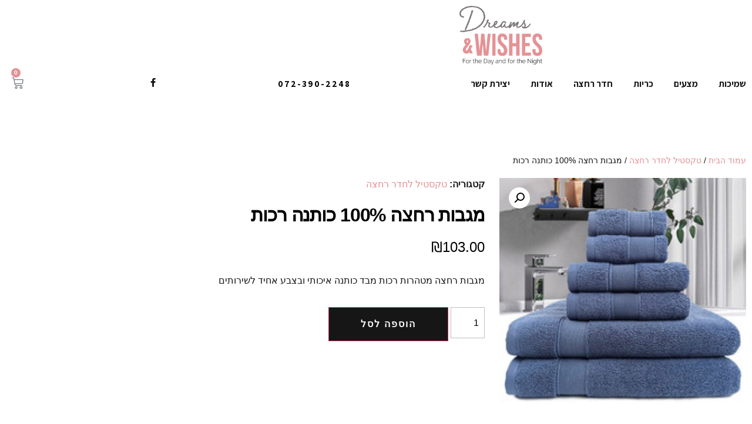

--- FILE ---
content_type: text/html; charset=UTF-8
request_url: https://www.dreamsandwishes.co.il/product/%D7%9E%D7%92%D7%91%D7%95%D7%AA-%D7%A8%D7%97%D7%A6%D7%94-100-%D7%9B%D7%95%D7%AA%D7%A0%D7%94-%D7%A8%D7%9B%D7%95%D7%AA/
body_size: 17357
content:
<!doctype html>
<html dir="rtl" lang="he-IL">
<head>
	<meta charset="UTF-8">
	<meta name="viewport" content="width=device-width, initial-scale=1">
	<link rel="profile" href="https://gmpg.org/xfn/11">
	<meta name='robots' content='index, follow, max-image-preview:large, max-snippet:-1, max-video-preview:-1' />
	<style>img:is([sizes="auto" i], [sizes^="auto," i]) { contain-intrinsic-size: 3000px 1500px }</style>
	
<!-- Google Tag Manager for WordPress by gtm4wp.com -->
<script data-cfasync="false" data-pagespeed-no-defer>
	var gtm4wp_datalayer_name = "dataLayer";
	var dataLayer = dataLayer || [];
</script>
<!-- End Google Tag Manager for WordPress by gtm4wp.com -->
	<!-- This site is optimized with the Yoast SEO plugin v24.4 - https://yoast.com/wordpress/plugins/seo/ -->
	<title>מגבות רחצה 100% כותנה רכות - Dream and Wishes</title>
	<link rel="canonical" href="https://www.dreamsandwishes.co.il/product/מגבות-רחצה-100-כותנה-רכות/" />
	<meta property="og:locale" content="he_IL" />
	<meta property="og:type" content="article" />
	<meta property="og:title" content="מגבות רחצה 100% כותנה רכות - Dream and Wishes" />
	<meta property="og:description" content="מגבות רחצה מטהרות רכות מבד כותנה איכותי ובצבע אחיד לשירותים" />
	<meta property="og:url" content="https://www.dreamsandwishes.co.il/product/מגבות-רחצה-100-כותנה-רכות/" />
	<meta property="og:site_name" content="Dream and Wishes" />
	<meta property="og:image" content="https://www.dreamsandwishes.co.il/wp-content/uploads/100-Cotton-Bath-Towel-Absorbent-Adult-Bath-Towel-Solid-Color-Soft-Affinity-Wash-Face-Hand-Shower.jpg_220x220xz.jpg" />
	<meta property="og:image:width" content="220" />
	<meta property="og:image:height" content="220" />
	<meta property="og:image:type" content="image/jpeg" />
	<meta name="twitter:card" content="summary_large_image" />
	<script type="application/ld+json" class="yoast-schema-graph">{"@context":"https://schema.org","@graph":[{"@type":"WebPage","@id":"https://www.dreamsandwishes.co.il/product/%d7%9e%d7%92%d7%91%d7%95%d7%aa-%d7%a8%d7%97%d7%a6%d7%94-100-%d7%9b%d7%95%d7%aa%d7%a0%d7%94-%d7%a8%d7%9b%d7%95%d7%aa/","url":"https://www.dreamsandwishes.co.il/product/%d7%9e%d7%92%d7%91%d7%95%d7%aa-%d7%a8%d7%97%d7%a6%d7%94-100-%d7%9b%d7%95%d7%aa%d7%a0%d7%94-%d7%a8%d7%9b%d7%95%d7%aa/","name":"מגבות רחצה 100% כותנה רכות - Dream and Wishes","isPartOf":{"@id":"https://www.dreamsandwishes.co.il/#website"},"primaryImageOfPage":{"@id":"https://www.dreamsandwishes.co.il/product/%d7%9e%d7%92%d7%91%d7%95%d7%aa-%d7%a8%d7%97%d7%a6%d7%94-100-%d7%9b%d7%95%d7%aa%d7%a0%d7%94-%d7%a8%d7%9b%d7%95%d7%aa/#primaryimage"},"image":{"@id":"https://www.dreamsandwishes.co.il/product/%d7%9e%d7%92%d7%91%d7%95%d7%aa-%d7%a8%d7%97%d7%a6%d7%94-100-%d7%9b%d7%95%d7%aa%d7%a0%d7%94-%d7%a8%d7%9b%d7%95%d7%aa/#primaryimage"},"thumbnailUrl":"https://www.dreamsandwishes.co.il/wp-content/uploads/100-Cotton-Bath-Towel-Absorbent-Adult-Bath-Towel-Solid-Color-Soft-Affinity-Wash-Face-Hand-Shower.jpg_220x220xz.jpg","datePublished":"2023-08-08T04:36:44+00:00","breadcrumb":{"@id":"https://www.dreamsandwishes.co.il/product/%d7%9e%d7%92%d7%91%d7%95%d7%aa-%d7%a8%d7%97%d7%a6%d7%94-100-%d7%9b%d7%95%d7%aa%d7%a0%d7%94-%d7%a8%d7%9b%d7%95%d7%aa/#breadcrumb"},"inLanguage":"he-IL","potentialAction":[{"@type":"ReadAction","target":["https://www.dreamsandwishes.co.il/product/%d7%9e%d7%92%d7%91%d7%95%d7%aa-%d7%a8%d7%97%d7%a6%d7%94-100-%d7%9b%d7%95%d7%aa%d7%a0%d7%94-%d7%a8%d7%9b%d7%95%d7%aa/"]}]},{"@type":"ImageObject","inLanguage":"he-IL","@id":"https://www.dreamsandwishes.co.il/product/%d7%9e%d7%92%d7%91%d7%95%d7%aa-%d7%a8%d7%97%d7%a6%d7%94-100-%d7%9b%d7%95%d7%aa%d7%a0%d7%94-%d7%a8%d7%9b%d7%95%d7%aa/#primaryimage","url":"https://www.dreamsandwishes.co.il/wp-content/uploads/100-Cotton-Bath-Towel-Absorbent-Adult-Bath-Towel-Solid-Color-Soft-Affinity-Wash-Face-Hand-Shower.jpg_220x220xz.jpg","contentUrl":"https://www.dreamsandwishes.co.il/wp-content/uploads/100-Cotton-Bath-Towel-Absorbent-Adult-Bath-Towel-Solid-Color-Soft-Affinity-Wash-Face-Hand-Shower.jpg_220x220xz.jpg","width":220,"height":220},{"@type":"BreadcrumbList","@id":"https://www.dreamsandwishes.co.il/product/%d7%9e%d7%92%d7%91%d7%95%d7%aa-%d7%a8%d7%97%d7%a6%d7%94-100-%d7%9b%d7%95%d7%aa%d7%a0%d7%94-%d7%a8%d7%9b%d7%95%d7%aa/#breadcrumb","itemListElement":[{"@type":"ListItem","position":1,"name":"דף הבית","item":"https://www.dreamsandwishes.co.il/"},{"@type":"ListItem","position":2,"name":"חנות","item":"https://www.dreamsandwishes.co.il/shop/"},{"@type":"ListItem","position":3,"name":"מגבות רחצה 100% כותנה רכות"}]},{"@type":"WebSite","@id":"https://www.dreamsandwishes.co.il/#website","url":"https://www.dreamsandwishes.co.il/","name":"Dream and Wishes","description":"כל מה שצריך לשינה טובה","publisher":{"@id":"https://www.dreamsandwishes.co.il/#organization"},"potentialAction":[{"@type":"SearchAction","target":{"@type":"EntryPoint","urlTemplate":"https://www.dreamsandwishes.co.il/?s={search_term_string}"},"query-input":{"@type":"PropertyValueSpecification","valueRequired":true,"valueName":"search_term_string"}}],"inLanguage":"he-IL"},{"@type":"Organization","@id":"https://www.dreamsandwishes.co.il/#organization","name":"Dream and Wishes","url":"https://www.dreamsandwishes.co.il/","logo":{"@type":"ImageObject","inLanguage":"he-IL","@id":"https://www.dreamsandwishes.co.il/#/schema/logo/image/","url":"https://www.dreamsandwishes.co.il/wp-content/uploads/newlogo@2x.png","contentUrl":"https://www.dreamsandwishes.co.il/wp-content/uploads/newlogo@2x.png","width":835,"height":592,"caption":"Dream and Wishes"},"image":{"@id":"https://www.dreamsandwishes.co.il/#/schema/logo/image/"}}]}</script>
	<!-- / Yoast SEO plugin. -->


<link rel="alternate" type="application/rss+xml" title="Dream and Wishes &laquo; פיד‏" href="https://www.dreamsandwishes.co.il/feed/" />
<link rel="alternate" type="application/rss+xml" title="Dream and Wishes &laquo; פיד תגובות‏" href="https://www.dreamsandwishes.co.il/comments/feed/" />
<link rel="alternate" type="application/rss+xml" title="Dream and Wishes &laquo; פיד תגובות של מגבות רחצה 100% כותנה רכות" href="https://www.dreamsandwishes.co.il/product/%d7%9e%d7%92%d7%91%d7%95%d7%aa-%d7%a8%d7%97%d7%a6%d7%94-100-%d7%9b%d7%95%d7%aa%d7%a0%d7%94-%d7%a8%d7%9b%d7%95%d7%aa/feed/" />
<script>
window._wpemojiSettings = {"baseUrl":"https:\/\/s.w.org\/images\/core\/emoji\/15.0.3\/72x72\/","ext":".png","svgUrl":"https:\/\/s.w.org\/images\/core\/emoji\/15.0.3\/svg\/","svgExt":".svg","source":{"concatemoji":"https:\/\/www.dreamsandwishes.co.il\/wp-includes\/js\/wp-emoji-release.min.js?ver=6.7.4"}};
/*! This file is auto-generated */
!function(i,n){var o,s,e;function c(e){try{var t={supportTests:e,timestamp:(new Date).valueOf()};sessionStorage.setItem(o,JSON.stringify(t))}catch(e){}}function p(e,t,n){e.clearRect(0,0,e.canvas.width,e.canvas.height),e.fillText(t,0,0);var t=new Uint32Array(e.getImageData(0,0,e.canvas.width,e.canvas.height).data),r=(e.clearRect(0,0,e.canvas.width,e.canvas.height),e.fillText(n,0,0),new Uint32Array(e.getImageData(0,0,e.canvas.width,e.canvas.height).data));return t.every(function(e,t){return e===r[t]})}function u(e,t,n){switch(t){case"flag":return n(e,"\ud83c\udff3\ufe0f\u200d\u26a7\ufe0f","\ud83c\udff3\ufe0f\u200b\u26a7\ufe0f")?!1:!n(e,"\ud83c\uddfa\ud83c\uddf3","\ud83c\uddfa\u200b\ud83c\uddf3")&&!n(e,"\ud83c\udff4\udb40\udc67\udb40\udc62\udb40\udc65\udb40\udc6e\udb40\udc67\udb40\udc7f","\ud83c\udff4\u200b\udb40\udc67\u200b\udb40\udc62\u200b\udb40\udc65\u200b\udb40\udc6e\u200b\udb40\udc67\u200b\udb40\udc7f");case"emoji":return!n(e,"\ud83d\udc26\u200d\u2b1b","\ud83d\udc26\u200b\u2b1b")}return!1}function f(e,t,n){var r="undefined"!=typeof WorkerGlobalScope&&self instanceof WorkerGlobalScope?new OffscreenCanvas(300,150):i.createElement("canvas"),a=r.getContext("2d",{willReadFrequently:!0}),o=(a.textBaseline="top",a.font="600 32px Arial",{});return e.forEach(function(e){o[e]=t(a,e,n)}),o}function t(e){var t=i.createElement("script");t.src=e,t.defer=!0,i.head.appendChild(t)}"undefined"!=typeof Promise&&(o="wpEmojiSettingsSupports",s=["flag","emoji"],n.supports={everything:!0,everythingExceptFlag:!0},e=new Promise(function(e){i.addEventListener("DOMContentLoaded",e,{once:!0})}),new Promise(function(t){var n=function(){try{var e=JSON.parse(sessionStorage.getItem(o));if("object"==typeof e&&"number"==typeof e.timestamp&&(new Date).valueOf()<e.timestamp+604800&&"object"==typeof e.supportTests)return e.supportTests}catch(e){}return null}();if(!n){if("undefined"!=typeof Worker&&"undefined"!=typeof OffscreenCanvas&&"undefined"!=typeof URL&&URL.createObjectURL&&"undefined"!=typeof Blob)try{var e="postMessage("+f.toString()+"("+[JSON.stringify(s),u.toString(),p.toString()].join(",")+"));",r=new Blob([e],{type:"text/javascript"}),a=new Worker(URL.createObjectURL(r),{name:"wpTestEmojiSupports"});return void(a.onmessage=function(e){c(n=e.data),a.terminate(),t(n)})}catch(e){}c(n=f(s,u,p))}t(n)}).then(function(e){for(var t in e)n.supports[t]=e[t],n.supports.everything=n.supports.everything&&n.supports[t],"flag"!==t&&(n.supports.everythingExceptFlag=n.supports.everythingExceptFlag&&n.supports[t]);n.supports.everythingExceptFlag=n.supports.everythingExceptFlag&&!n.supports.flag,n.DOMReady=!1,n.readyCallback=function(){n.DOMReady=!0}}).then(function(){return e}).then(function(){var e;n.supports.everything||(n.readyCallback(),(e=n.source||{}).concatemoji?t(e.concatemoji):e.wpemoji&&e.twemoji&&(t(e.twemoji),t(e.wpemoji)))}))}((window,document),window._wpemojiSettings);
</script>
<style id='wp-emoji-styles-inline-css'>

	img.wp-smiley, img.emoji {
		display: inline !important;
		border: none !important;
		box-shadow: none !important;
		height: 1em !important;
		width: 1em !important;
		margin: 0 0.07em !important;
		vertical-align: -0.1em !important;
		background: none !important;
		padding: 0 !important;
	}
</style>
<link rel='stylesheet' id='wp-block-library-rtl-css' href='https://www.dreamsandwishes.co.il/wp-includes/css/dist/block-library/style-rtl.min.css?ver=6.7.4' media='all' />
<style id='global-styles-inline-css'>
:root{--wp--preset--aspect-ratio--square: 1;--wp--preset--aspect-ratio--4-3: 4/3;--wp--preset--aspect-ratio--3-4: 3/4;--wp--preset--aspect-ratio--3-2: 3/2;--wp--preset--aspect-ratio--2-3: 2/3;--wp--preset--aspect-ratio--16-9: 16/9;--wp--preset--aspect-ratio--9-16: 9/16;--wp--preset--color--black: #000000;--wp--preset--color--cyan-bluish-gray: #abb8c3;--wp--preset--color--white: #ffffff;--wp--preset--color--pale-pink: #f78da7;--wp--preset--color--vivid-red: #cf2e2e;--wp--preset--color--luminous-vivid-orange: #ff6900;--wp--preset--color--luminous-vivid-amber: #fcb900;--wp--preset--color--light-green-cyan: #7bdcb5;--wp--preset--color--vivid-green-cyan: #00d084;--wp--preset--color--pale-cyan-blue: #8ed1fc;--wp--preset--color--vivid-cyan-blue: #0693e3;--wp--preset--color--vivid-purple: #9b51e0;--wp--preset--gradient--vivid-cyan-blue-to-vivid-purple: linear-gradient(135deg,rgba(6,147,227,1) 0%,rgb(155,81,224) 100%);--wp--preset--gradient--light-green-cyan-to-vivid-green-cyan: linear-gradient(135deg,rgb(122,220,180) 0%,rgb(0,208,130) 100%);--wp--preset--gradient--luminous-vivid-amber-to-luminous-vivid-orange: linear-gradient(135deg,rgba(252,185,0,1) 0%,rgba(255,105,0,1) 100%);--wp--preset--gradient--luminous-vivid-orange-to-vivid-red: linear-gradient(135deg,rgba(255,105,0,1) 0%,rgb(207,46,46) 100%);--wp--preset--gradient--very-light-gray-to-cyan-bluish-gray: linear-gradient(135deg,rgb(238,238,238) 0%,rgb(169,184,195) 100%);--wp--preset--gradient--cool-to-warm-spectrum: linear-gradient(135deg,rgb(74,234,220) 0%,rgb(151,120,209) 20%,rgb(207,42,186) 40%,rgb(238,44,130) 60%,rgb(251,105,98) 80%,rgb(254,248,76) 100%);--wp--preset--gradient--blush-light-purple: linear-gradient(135deg,rgb(255,206,236) 0%,rgb(152,150,240) 100%);--wp--preset--gradient--blush-bordeaux: linear-gradient(135deg,rgb(254,205,165) 0%,rgb(254,45,45) 50%,rgb(107,0,62) 100%);--wp--preset--gradient--luminous-dusk: linear-gradient(135deg,rgb(255,203,112) 0%,rgb(199,81,192) 50%,rgb(65,88,208) 100%);--wp--preset--gradient--pale-ocean: linear-gradient(135deg,rgb(255,245,203) 0%,rgb(182,227,212) 50%,rgb(51,167,181) 100%);--wp--preset--gradient--electric-grass: linear-gradient(135deg,rgb(202,248,128) 0%,rgb(113,206,126) 100%);--wp--preset--gradient--midnight: linear-gradient(135deg,rgb(2,3,129) 0%,rgb(40,116,252) 100%);--wp--preset--font-size--small: 13px;--wp--preset--font-size--medium: 20px;--wp--preset--font-size--large: 36px;--wp--preset--font-size--x-large: 42px;--wp--preset--font-family--inter: "Inter", sans-serif;--wp--preset--font-family--cardo: Cardo;--wp--preset--spacing--20: 0.44rem;--wp--preset--spacing--30: 0.67rem;--wp--preset--spacing--40: 1rem;--wp--preset--spacing--50: 1.5rem;--wp--preset--spacing--60: 2.25rem;--wp--preset--spacing--70: 3.38rem;--wp--preset--spacing--80: 5.06rem;--wp--preset--shadow--natural: 6px 6px 9px rgba(0, 0, 0, 0.2);--wp--preset--shadow--deep: 12px 12px 50px rgba(0, 0, 0, 0.4);--wp--preset--shadow--sharp: 6px 6px 0px rgba(0, 0, 0, 0.2);--wp--preset--shadow--outlined: 6px 6px 0px -3px rgba(255, 255, 255, 1), 6px 6px rgba(0, 0, 0, 1);--wp--preset--shadow--crisp: 6px 6px 0px rgba(0, 0, 0, 1);}:root { --wp--style--global--content-size: 800px;--wp--style--global--wide-size: 1200px; }:where(body) { margin: 0; }.wp-site-blocks > .alignleft { float: left; margin-right: 2em; }.wp-site-blocks > .alignright { float: right; margin-left: 2em; }.wp-site-blocks > .aligncenter { justify-content: center; margin-left: auto; margin-right: auto; }:where(.wp-site-blocks) > * { margin-block-start: 24px; margin-block-end: 0; }:where(.wp-site-blocks) > :first-child { margin-block-start: 0; }:where(.wp-site-blocks) > :last-child { margin-block-end: 0; }:root { --wp--style--block-gap: 24px; }:root :where(.is-layout-flow) > :first-child{margin-block-start: 0;}:root :where(.is-layout-flow) > :last-child{margin-block-end: 0;}:root :where(.is-layout-flow) > *{margin-block-start: 24px;margin-block-end: 0;}:root :where(.is-layout-constrained) > :first-child{margin-block-start: 0;}:root :where(.is-layout-constrained) > :last-child{margin-block-end: 0;}:root :where(.is-layout-constrained) > *{margin-block-start: 24px;margin-block-end: 0;}:root :where(.is-layout-flex){gap: 24px;}:root :where(.is-layout-grid){gap: 24px;}.is-layout-flow > .alignleft{float: left;margin-inline-start: 0;margin-inline-end: 2em;}.is-layout-flow > .alignright{float: right;margin-inline-start: 2em;margin-inline-end: 0;}.is-layout-flow > .aligncenter{margin-left: auto !important;margin-right: auto !important;}.is-layout-constrained > .alignleft{float: left;margin-inline-start: 0;margin-inline-end: 2em;}.is-layout-constrained > .alignright{float: right;margin-inline-start: 2em;margin-inline-end: 0;}.is-layout-constrained > .aligncenter{margin-left: auto !important;margin-right: auto !important;}.is-layout-constrained > :where(:not(.alignleft):not(.alignright):not(.alignfull)){max-width: var(--wp--style--global--content-size);margin-left: auto !important;margin-right: auto !important;}.is-layout-constrained > .alignwide{max-width: var(--wp--style--global--wide-size);}body .is-layout-flex{display: flex;}.is-layout-flex{flex-wrap: wrap;align-items: center;}.is-layout-flex > :is(*, div){margin: 0;}body .is-layout-grid{display: grid;}.is-layout-grid > :is(*, div){margin: 0;}body{padding-top: 0px;padding-right: 0px;padding-bottom: 0px;padding-left: 0px;}a:where(:not(.wp-element-button)){text-decoration: underline;}:root :where(.wp-element-button, .wp-block-button__link){background-color: #32373c;border-width: 0;color: #fff;font-family: inherit;font-size: inherit;line-height: inherit;padding: calc(0.667em + 2px) calc(1.333em + 2px);text-decoration: none;}.has-black-color{color: var(--wp--preset--color--black) !important;}.has-cyan-bluish-gray-color{color: var(--wp--preset--color--cyan-bluish-gray) !important;}.has-white-color{color: var(--wp--preset--color--white) !important;}.has-pale-pink-color{color: var(--wp--preset--color--pale-pink) !important;}.has-vivid-red-color{color: var(--wp--preset--color--vivid-red) !important;}.has-luminous-vivid-orange-color{color: var(--wp--preset--color--luminous-vivid-orange) !important;}.has-luminous-vivid-amber-color{color: var(--wp--preset--color--luminous-vivid-amber) !important;}.has-light-green-cyan-color{color: var(--wp--preset--color--light-green-cyan) !important;}.has-vivid-green-cyan-color{color: var(--wp--preset--color--vivid-green-cyan) !important;}.has-pale-cyan-blue-color{color: var(--wp--preset--color--pale-cyan-blue) !important;}.has-vivid-cyan-blue-color{color: var(--wp--preset--color--vivid-cyan-blue) !important;}.has-vivid-purple-color{color: var(--wp--preset--color--vivid-purple) !important;}.has-black-background-color{background-color: var(--wp--preset--color--black) !important;}.has-cyan-bluish-gray-background-color{background-color: var(--wp--preset--color--cyan-bluish-gray) !important;}.has-white-background-color{background-color: var(--wp--preset--color--white) !important;}.has-pale-pink-background-color{background-color: var(--wp--preset--color--pale-pink) !important;}.has-vivid-red-background-color{background-color: var(--wp--preset--color--vivid-red) !important;}.has-luminous-vivid-orange-background-color{background-color: var(--wp--preset--color--luminous-vivid-orange) !important;}.has-luminous-vivid-amber-background-color{background-color: var(--wp--preset--color--luminous-vivid-amber) !important;}.has-light-green-cyan-background-color{background-color: var(--wp--preset--color--light-green-cyan) !important;}.has-vivid-green-cyan-background-color{background-color: var(--wp--preset--color--vivid-green-cyan) !important;}.has-pale-cyan-blue-background-color{background-color: var(--wp--preset--color--pale-cyan-blue) !important;}.has-vivid-cyan-blue-background-color{background-color: var(--wp--preset--color--vivid-cyan-blue) !important;}.has-vivid-purple-background-color{background-color: var(--wp--preset--color--vivid-purple) !important;}.has-black-border-color{border-color: var(--wp--preset--color--black) !important;}.has-cyan-bluish-gray-border-color{border-color: var(--wp--preset--color--cyan-bluish-gray) !important;}.has-white-border-color{border-color: var(--wp--preset--color--white) !important;}.has-pale-pink-border-color{border-color: var(--wp--preset--color--pale-pink) !important;}.has-vivid-red-border-color{border-color: var(--wp--preset--color--vivid-red) !important;}.has-luminous-vivid-orange-border-color{border-color: var(--wp--preset--color--luminous-vivid-orange) !important;}.has-luminous-vivid-amber-border-color{border-color: var(--wp--preset--color--luminous-vivid-amber) !important;}.has-light-green-cyan-border-color{border-color: var(--wp--preset--color--light-green-cyan) !important;}.has-vivid-green-cyan-border-color{border-color: var(--wp--preset--color--vivid-green-cyan) !important;}.has-pale-cyan-blue-border-color{border-color: var(--wp--preset--color--pale-cyan-blue) !important;}.has-vivid-cyan-blue-border-color{border-color: var(--wp--preset--color--vivid-cyan-blue) !important;}.has-vivid-purple-border-color{border-color: var(--wp--preset--color--vivid-purple) !important;}.has-vivid-cyan-blue-to-vivid-purple-gradient-background{background: var(--wp--preset--gradient--vivid-cyan-blue-to-vivid-purple) !important;}.has-light-green-cyan-to-vivid-green-cyan-gradient-background{background: var(--wp--preset--gradient--light-green-cyan-to-vivid-green-cyan) !important;}.has-luminous-vivid-amber-to-luminous-vivid-orange-gradient-background{background: var(--wp--preset--gradient--luminous-vivid-amber-to-luminous-vivid-orange) !important;}.has-luminous-vivid-orange-to-vivid-red-gradient-background{background: var(--wp--preset--gradient--luminous-vivid-orange-to-vivid-red) !important;}.has-very-light-gray-to-cyan-bluish-gray-gradient-background{background: var(--wp--preset--gradient--very-light-gray-to-cyan-bluish-gray) !important;}.has-cool-to-warm-spectrum-gradient-background{background: var(--wp--preset--gradient--cool-to-warm-spectrum) !important;}.has-blush-light-purple-gradient-background{background: var(--wp--preset--gradient--blush-light-purple) !important;}.has-blush-bordeaux-gradient-background{background: var(--wp--preset--gradient--blush-bordeaux) !important;}.has-luminous-dusk-gradient-background{background: var(--wp--preset--gradient--luminous-dusk) !important;}.has-pale-ocean-gradient-background{background: var(--wp--preset--gradient--pale-ocean) !important;}.has-electric-grass-gradient-background{background: var(--wp--preset--gradient--electric-grass) !important;}.has-midnight-gradient-background{background: var(--wp--preset--gradient--midnight) !important;}.has-small-font-size{font-size: var(--wp--preset--font-size--small) !important;}.has-medium-font-size{font-size: var(--wp--preset--font-size--medium) !important;}.has-large-font-size{font-size: var(--wp--preset--font-size--large) !important;}.has-x-large-font-size{font-size: var(--wp--preset--font-size--x-large) !important;}.has-inter-font-family{font-family: var(--wp--preset--font-family--inter) !important;}.has-cardo-font-family{font-family: var(--wp--preset--font-family--cardo) !important;}
:root :where(.wp-block-pullquote){font-size: 1.5em;line-height: 1.6;}
</style>
<link rel='stylesheet' id='photoswipe-css' href='https://www.dreamsandwishes.co.il/wp-content/plugins/woocommerce/assets/css/photoswipe/photoswipe.min.css?ver=9.6.1' media='all' />
<link rel='stylesheet' id='photoswipe-default-skin-css' href='https://www.dreamsandwishes.co.il/wp-content/plugins/woocommerce/assets/css/photoswipe/default-skin/default-skin.min.css?ver=9.6.1' media='all' />
<link rel='stylesheet' id='woocommerce-layout-rtl-css' href='https://www.dreamsandwishes.co.il/wp-content/plugins/woocommerce/assets/css/woocommerce-layout-rtl.css?ver=9.6.1' media='all' />
<link rel='stylesheet' id='woocommerce-smallscreen-rtl-css' href='https://www.dreamsandwishes.co.il/wp-content/plugins/woocommerce/assets/css/woocommerce-smallscreen-rtl.css?ver=9.6.1' media='only screen and (max-width: 768px)' />
<link rel='stylesheet' id='woocommerce-general-rtl-css' href='https://www.dreamsandwishes.co.il/wp-content/plugins/woocommerce/assets/css/woocommerce-rtl.css?ver=9.6.1' media='all' />
<style id='woocommerce-inline-inline-css'>
.woocommerce form .form-row .required { visibility: visible; }
</style>
<link rel='stylesheet' id='brands-styles-css' href='https://www.dreamsandwishes.co.il/wp-content/plugins/woocommerce/assets/css/brands.css?ver=9.6.1' media='all' />
<link rel='stylesheet' id='hello-elementor-css' href='https://www.dreamsandwishes.co.il/wp-content/themes/hello-elementor/style.min.css?ver=3.3.0' media='all' />
<link rel='stylesheet' id='hello-elementor-theme-style-css' href='https://www.dreamsandwishes.co.il/wp-content/themes/hello-elementor/theme.min.css?ver=3.3.0' media='all' />
<link rel='stylesheet' id='hello-elementor-header-footer-css' href='https://www.dreamsandwishes.co.il/wp-content/themes/hello-elementor/header-footer.min.css?ver=3.3.0' media='all' />
<link rel='stylesheet' id='elementor-frontend-css' href='https://www.dreamsandwishes.co.il/wp-content/plugins/elementor/assets/css/frontend-rtl.min.css?ver=3.27.3' media='all' />
<link rel='stylesheet' id='elementor-post-6-css' href='https://www.dreamsandwishes.co.il/wp-content/uploads/elementor/css/post-6.css?ver=1739097667' media='all' />
<link rel='stylesheet' id='widget-image-css' href='https://www.dreamsandwishes.co.il/wp-content/plugins/elementor/assets/css/widget-image-rtl.min.css?ver=3.27.3' media='all' />
<link rel='stylesheet' id='widget-nav-menu-css' href='https://www.dreamsandwishes.co.il/wp-content/plugins/elementor-pro/assets/css/widget-nav-menu-rtl.min.css?ver=3.24.4' media='all' />
<link rel='stylesheet' id='widget-social-icons-css' href='https://www.dreamsandwishes.co.il/wp-content/plugins/elementor/assets/css/widget-social-icons-rtl.min.css?ver=3.27.3' media='all' />
<link rel='stylesheet' id='e-apple-webkit-css' href='https://www.dreamsandwishes.co.il/wp-content/plugins/elementor/assets/css/conditionals/apple-webkit.min.css?ver=3.27.3' media='all' />
<link rel='stylesheet' id='widget-heading-css' href='https://www.dreamsandwishes.co.il/wp-content/plugins/elementor/assets/css/widget-heading-rtl.min.css?ver=3.27.3' media='all' />
<link rel='stylesheet' id='widget-icon-list-css' href='https://www.dreamsandwishes.co.il/wp-content/plugins/elementor/assets/css/widget-icon-list-rtl.min.css?ver=3.27.3' media='all' />
<link rel='stylesheet' id='widget-forms-css' href='https://www.dreamsandwishes.co.il/wp-content/plugins/elementor-pro/assets/css/widget-forms-rtl.min.css?ver=3.24.4' media='all' />
<link rel='stylesheet' id='elementor-icons-css' href='https://www.dreamsandwishes.co.il/wp-content/plugins/elementor/assets/lib/eicons/css/elementor-icons.min.css?ver=5.35.0' media='all' />
<link rel='stylesheet' id='elementor-pro-css' href='https://www.dreamsandwishes.co.il/wp-content/plugins/elementor-pro/assets/css/frontend-rtl.min.css?ver=3.24.4' media='all' />
<link rel='stylesheet' id='elementor-post-23-css' href='https://www.dreamsandwishes.co.il/wp-content/uploads/elementor/css/post-23.css?ver=1739097668' media='all' />
<link rel='stylesheet' id='elementor-post-19-css' href='https://www.dreamsandwishes.co.il/wp-content/uploads/elementor/css/post-19.css?ver=1739097668' media='all' />
<link rel='stylesheet' id='elementor-post-702-css' href='https://www.dreamsandwishes.co.il/wp-content/uploads/elementor/css/post-702.css?ver=1739111799' media='all' />
<link rel='stylesheet' id='widget-woocommerce-css' href='https://www.dreamsandwishes.co.il/wp-content/plugins/elementor-pro/assets/css/widget-woocommerce-rtl.min.css?ver=3.24.4' media='all' />
<link rel='stylesheet' id='google-fonts-1-css' href='https://fonts.googleapis.com/css?family=Assistant%3A100%2C100italic%2C200%2C200italic%2C300%2C300italic%2C400%2C400italic%2C500%2C500italic%2C600%2C600italic%2C700%2C700italic%2C800%2C800italic%2C900%2C900italic&#038;display=auto&#038;subset=hebrew&#038;ver=6.7.4' media='all' />
<link rel='stylesheet' id='elementor-icons-shared-0-css' href='https://www.dreamsandwishes.co.il/wp-content/plugins/elementor/assets/lib/font-awesome/css/fontawesome.min.css?ver=5.15.3' media='all' />
<link rel='stylesheet' id='elementor-icons-fa-solid-css' href='https://www.dreamsandwishes.co.il/wp-content/plugins/elementor/assets/lib/font-awesome/css/solid.min.css?ver=5.15.3' media='all' />
<link rel='stylesheet' id='elementor-icons-fa-brands-css' href='https://www.dreamsandwishes.co.il/wp-content/plugins/elementor/assets/lib/font-awesome/css/brands.min.css?ver=5.15.3' media='all' />
<link rel="preconnect" href="https://fonts.gstatic.com/" crossorigin><script src="https://www.dreamsandwishes.co.il/wp-includes/js/jquery/jquery.min.js?ver=3.7.1" id="jquery-core-js"></script>
<script src="https://www.dreamsandwishes.co.il/wp-includes/js/jquery/jquery-migrate.min.js?ver=3.4.1" id="jquery-migrate-js"></script>
<script src="https://www.dreamsandwishes.co.il/wp-content/plugins/woocommerce/assets/js/jquery-blockui/jquery.blockUI.min.js?ver=2.7.0-wc.9.6.1" id="jquery-blockui-js" defer data-wp-strategy="defer"></script>
<script id="wc-add-to-cart-js-extra">
var wc_add_to_cart_params = {"ajax_url":"\/wp-admin\/admin-ajax.php","wc_ajax_url":"\/?wc-ajax=%%endpoint%%","i18n_view_cart":"\u05de\u05e2\u05d1\u05e8 \u05dc\u05e1\u05dc \u05d4\u05e7\u05e0\u05d9\u05d5\u05ea","cart_url":"https:\/\/www.dreamsandwishes.co.il\/cart-2\/","is_cart":"","cart_redirect_after_add":"no"};
</script>
<script src="https://www.dreamsandwishes.co.il/wp-content/plugins/woocommerce/assets/js/frontend/add-to-cart.min.js?ver=9.6.1" id="wc-add-to-cart-js" defer data-wp-strategy="defer"></script>
<script src="https://www.dreamsandwishes.co.il/wp-content/plugins/woocommerce/assets/js/zoom/jquery.zoom.min.js?ver=1.7.21-wc.9.6.1" id="zoom-js" defer data-wp-strategy="defer"></script>
<script src="https://www.dreamsandwishes.co.il/wp-content/plugins/woocommerce/assets/js/flexslider/jquery.flexslider.min.js?ver=2.7.2-wc.9.6.1" id="flexslider-js" defer data-wp-strategy="defer"></script>
<script src="https://www.dreamsandwishes.co.il/wp-content/plugins/woocommerce/assets/js/photoswipe/photoswipe.min.js?ver=4.1.1-wc.9.6.1" id="photoswipe-js" defer data-wp-strategy="defer"></script>
<script src="https://www.dreamsandwishes.co.il/wp-content/plugins/woocommerce/assets/js/photoswipe/photoswipe-ui-default.min.js?ver=4.1.1-wc.9.6.1" id="photoswipe-ui-default-js" defer data-wp-strategy="defer"></script>
<script id="wc-single-product-js-extra">
var wc_single_product_params = {"i18n_required_rating_text":"\u05d1\u05d7\u05e8 \u05d3\u05d9\u05e8\u05d5\u05d2","i18n_product_gallery_trigger_text":"\u05dc\u05d4\u05e6\u05d9\u05d2 \u05d0\u05ea \u05d2\u05dc\u05e8\u05d9\u05d9\u05ea \u05d4\u05ea\u05de\u05d5\u05e0\u05d5\u05ea \u05e2\u05dc \u05de\u05e1\u05da \u05de\u05dc\u05d0","review_rating_required":"yes","flexslider":{"rtl":true,"animation":"slide","smoothHeight":true,"directionNav":false,"controlNav":"thumbnails","slideshow":false,"animationSpeed":500,"animationLoop":false,"allowOneSlide":false},"zoom_enabled":"1","zoom_options":[],"photoswipe_enabled":"1","photoswipe_options":{"shareEl":false,"closeOnScroll":false,"history":false,"hideAnimationDuration":0,"showAnimationDuration":0},"flexslider_enabled":"1"};
</script>
<script src="https://www.dreamsandwishes.co.il/wp-content/plugins/woocommerce/assets/js/frontend/single-product.min.js?ver=9.6.1" id="wc-single-product-js" defer data-wp-strategy="defer"></script>
<script src="https://www.dreamsandwishes.co.il/wp-content/plugins/woocommerce/assets/js/js-cookie/js.cookie.min.js?ver=2.1.4-wc.9.6.1" id="js-cookie-js" defer data-wp-strategy="defer"></script>
<script id="woocommerce-js-extra">
var woocommerce_params = {"ajax_url":"\/wp-admin\/admin-ajax.php","wc_ajax_url":"\/?wc-ajax=%%endpoint%%"};
</script>
<script src="https://www.dreamsandwishes.co.il/wp-content/plugins/woocommerce/assets/js/frontend/woocommerce.min.js?ver=9.6.1" id="woocommerce-js" defer data-wp-strategy="defer"></script>
<link rel="https://api.w.org/" href="https://www.dreamsandwishes.co.il/wp-json/" /><link rel="alternate" title="JSON" type="application/json" href="https://www.dreamsandwishes.co.il/wp-json/wp/v2/product/834" /><link rel="EditURI" type="application/rsd+xml" title="RSD" href="https://www.dreamsandwishes.co.il/xmlrpc.php?rsd" />
<meta name="generator" content="WordPress 6.7.4" />
<meta name="generator" content="WooCommerce 9.6.1" />
<link rel='shortlink' href='https://www.dreamsandwishes.co.il/?p=834' />
<link rel="alternate" title="oEmbed (JSON)" type="application/json+oembed" href="https://www.dreamsandwishes.co.il/wp-json/oembed/1.0/embed?url=https%3A%2F%2Fwww.dreamsandwishes.co.il%2Fproduct%2F%25d7%259e%25d7%2592%25d7%2591%25d7%2595%25d7%25aa-%25d7%25a8%25d7%2597%25d7%25a6%25d7%2594-100-%25d7%259b%25d7%2595%25d7%25aa%25d7%25a0%25d7%2594-%25d7%25a8%25d7%259b%25d7%2595%25d7%25aa%2F" />
<link rel="alternate" title="oEmbed (XML)" type="text/xml+oembed" href="https://www.dreamsandwishes.co.il/wp-json/oembed/1.0/embed?url=https%3A%2F%2Fwww.dreamsandwishes.co.il%2Fproduct%2F%25d7%259e%25d7%2592%25d7%2591%25d7%2595%25d7%25aa-%25d7%25a8%25d7%2597%25d7%25a6%25d7%2594-100-%25d7%259b%25d7%2595%25d7%25aa%25d7%25a0%25d7%2594-%25d7%25a8%25d7%259b%25d7%2595%25d7%25aa%2F&#038;format=xml" />

<!-- Google Tag Manager for WordPress by gtm4wp.com -->
<!-- GTM Container placement set to automatic -->
<script data-cfasync="false" data-pagespeed-no-defer type="text/javascript">
	var dataLayer_content = {"pagePostType":"product","pagePostType2":"single-product","pagePostAuthor":"admin"};
	dataLayer.push( dataLayer_content );
</script>
<script data-cfasync="false">
(function(w,d,s,l,i){w[l]=w[l]||[];w[l].push({'gtm.start':
new Date().getTime(),event:'gtm.js'});var f=d.getElementsByTagName(s)[0],
j=d.createElement(s),dl=l!='dataLayer'?'&l='+l:'';j.async=true;j.src=
'//www.googletagmanager.com/gtm.js?id='+i+dl;f.parentNode.insertBefore(j,f);
})(window,document,'script','dataLayer','GTM-TXVFGFWQ');
</script>
<!-- End Google Tag Manager for WordPress by gtm4wp.com --><meta name="description" content="מגבות רחצה מטהרות רכות מבד כותנה איכותי ובצבע אחיד לשירותים">
	<noscript><style>.woocommerce-product-gallery{ opacity: 1 !important; }</style></noscript>
	<meta name="generator" content="Elementor 3.27.3; features: additional_custom_breakpoints; settings: css_print_method-external, google_font-enabled, font_display-auto">
			<style>
				.e-con.e-parent:nth-of-type(n+4):not(.e-lazyloaded):not(.e-no-lazyload),
				.e-con.e-parent:nth-of-type(n+4):not(.e-lazyloaded):not(.e-no-lazyload) * {
					background-image: none !important;
				}
				@media screen and (max-height: 1024px) {
					.e-con.e-parent:nth-of-type(n+3):not(.e-lazyloaded):not(.e-no-lazyload),
					.e-con.e-parent:nth-of-type(n+3):not(.e-lazyloaded):not(.e-no-lazyload) * {
						background-image: none !important;
					}
				}
				@media screen and (max-height: 640px) {
					.e-con.e-parent:nth-of-type(n+2):not(.e-lazyloaded):not(.e-no-lazyload),
					.e-con.e-parent:nth-of-type(n+2):not(.e-lazyloaded):not(.e-no-lazyload) * {
						background-image: none !important;
					}
				}
			</style>
			<style class='wp-fonts-local'>
@font-face{font-family:Inter;font-style:normal;font-weight:300 900;font-display:fallback;src:url('https://www.dreamsandwishes.co.il/wp-content/plugins/woocommerce/assets/fonts/Inter-VariableFont_slnt,wght.woff2') format('woff2');font-stretch:normal;}
@font-face{font-family:Cardo;font-style:normal;font-weight:400;font-display:fallback;src:url('https://www.dreamsandwishes.co.il/wp-content/plugins/woocommerce/assets/fonts/cardo_normal_400.woff2') format('woff2');}
</style>
<link rel="icon" href="https://www.dreamsandwishes.co.il/wp-content/uploads/fav-100x100.png" sizes="32x32" />
<link rel="icon" href="https://www.dreamsandwishes.co.il/wp-content/uploads/fav.png" sizes="192x192" />
<link rel="apple-touch-icon" href="https://www.dreamsandwishes.co.il/wp-content/uploads/fav.png" />
<meta name="msapplication-TileImage" content="https://www.dreamsandwishes.co.il/wp-content/uploads/fav.png" />
</head>
<body class="rtl product-template-default single single-product postid-834 wp-custom-logo wp-embed-responsive theme-hello-elementor woocommerce woocommerce-page woocommerce-no-js theme-default elementor-default elementor-template-full-width elementor-kit-6 elementor-page-702">


<!-- GTM Container placement set to automatic -->
<!-- Google Tag Manager (noscript) -->
				<noscript><iframe src="https://www.googletagmanager.com/ns.html?id=GTM-TXVFGFWQ" height="0" width="0" style="display:none;visibility:hidden" aria-hidden="true"></iframe></noscript>
<!-- End Google Tag Manager (noscript) -->
<a class="skip-link screen-reader-text" href="#content">דלג לתוכן</a>

		<header data-elementor-type="header" data-elementor-id="23" class="elementor elementor-23 elementor-location-header" data-elementor-post-type="elementor_library">
					<section class="elementor-section elementor-top-section elementor-element elementor-element-f3dfafa elementor-section-boxed elementor-section-height-default elementor-section-height-default" data-id="f3dfafa" data-element_type="section" data-settings="{&quot;jet_parallax_layout_list&quot;:[],&quot;motion_fx_motion_fx_scrolling&quot;:&quot;yes&quot;,&quot;motion_fx_devices&quot;:[&quot;desktop&quot;,&quot;tablet&quot;,&quot;mobile&quot;]}">
						<div class="elementor-container elementor-column-gap-default">
					<div class="elementor-column elementor-col-100 elementor-top-column elementor-element elementor-element-718716f" data-id="718716f" data-element_type="column">
			<div class="elementor-widget-wrap elementor-element-populated">
						<div class="elementor-element elementor-element-54a35273 elementor-widget__width-auto elementor-widget elementor-widget-theme-site-logo elementor-widget-image" data-id="54a35273" data-element_type="widget" data-widget_type="theme-site-logo.default">
				<div class="elementor-widget-container">
											<a href="https://www.dreamsandwishes.co.il">
			<img fetchpriority="high" width="835" height="592" src="https://www.dreamsandwishes.co.il/wp-content/uploads/newlogo@2x.png" class="attachment-full size-full wp-image-901" alt="" srcset="https://www.dreamsandwishes.co.il/wp-content/uploads/newlogo@2x.png 835w, https://www.dreamsandwishes.co.il/wp-content/uploads/newlogo@2x-600x425.png 600w, https://www.dreamsandwishes.co.il/wp-content/uploads/newlogo@2x-768x544.png 768w" sizes="(max-width: 835px) 100vw, 835px" />				</a>
											</div>
				</div>
				<div class="elementor-element elementor-element-5abc4d88 elementor-nav-menu__align-start elementor-nav-menu--stretch elementor-widget__width-auto elementor-nav-menu__text-align-center elementor-nav-menu--dropdown-tablet elementor-nav-menu--toggle elementor-nav-menu--burger elementor-widget elementor-widget-nav-menu" data-id="5abc4d88" data-element_type="widget" data-settings="{&quot;full_width&quot;:&quot;stretch&quot;,&quot;layout&quot;:&quot;horizontal&quot;,&quot;submenu_icon&quot;:{&quot;value&quot;:&quot;&lt;i class=\&quot;fas fa-caret-down\&quot;&gt;&lt;\/i&gt;&quot;,&quot;library&quot;:&quot;fa-solid&quot;},&quot;toggle&quot;:&quot;burger&quot;}" data-widget_type="nav-menu.default">
				<div class="elementor-widget-container">
								<nav aria-label="תפריט" class="elementor-nav-menu--main elementor-nav-menu__container elementor-nav-menu--layout-horizontal e--pointer-underline e--animation-fade">
				<ul id="menu-1-5abc4d88" class="elementor-nav-menu"><li class="menu-item menu-item-type-custom menu-item-object-custom menu-item-852"><a href="https://www.dreamsandwishes.co.il/product-category/%d7%a9%d7%9e%d7%99%d7%9b%d7%95%d7%aa/" class="elementor-item">שמיכות</a></li>
<li class="menu-item menu-item-type-custom menu-item-object-custom menu-item-849"><a href="https://www.dreamsandwishes.co.il/product-category/%d7%9e%d7%a6%d7%a2%d7%99%d7%9d/" class="elementor-item">מצעים</a></li>
<li class="menu-item menu-item-type-custom menu-item-object-custom menu-item-850"><a href="https://www.dreamsandwishes.co.il/product-category/%d7%9b%d7%a8%d7%99%d7%95%d7%aa/" class="elementor-item">כריות</a></li>
<li class="menu-item menu-item-type-custom menu-item-object-custom menu-item-853"><a href="https://www.dreamsandwishes.co.il/product-category/%d7%97%d7%93%d7%a8-%d7%a8%d7%97%d7%a6%d7%94/" class="elementor-item">חדר רחצה</a></li>
<li class="menu-item menu-item-type-post_type menu-item-object-page menu-item-669"><a href="https://www.dreamsandwishes.co.il/about/" class="elementor-item">אודות</a></li>
<li class="menu-item menu-item-type-post_type menu-item-object-page menu-item-670"><a href="https://www.dreamsandwishes.co.il/contact/" class="elementor-item">יצירת קשר</a></li>
</ul>			</nav>
					<div class="elementor-menu-toggle" role="button" tabindex="0" aria-label="כפתור פתיחת תפריט" aria-expanded="false">
			<i aria-hidden="true" role="presentation" class="elementor-menu-toggle__icon--open eicon-menu-bar"></i><i aria-hidden="true" role="presentation" class="elementor-menu-toggle__icon--close eicon-close"></i>			<span class="elementor-screen-only">תפריט</span>
		</div>
					<nav class="elementor-nav-menu--dropdown elementor-nav-menu__container" aria-hidden="true">
				<ul id="menu-2-5abc4d88" class="elementor-nav-menu"><li class="menu-item menu-item-type-custom menu-item-object-custom menu-item-852"><a href="https://www.dreamsandwishes.co.il/product-category/%d7%a9%d7%9e%d7%99%d7%9b%d7%95%d7%aa/" class="elementor-item" tabindex="-1">שמיכות</a></li>
<li class="menu-item menu-item-type-custom menu-item-object-custom menu-item-849"><a href="https://www.dreamsandwishes.co.il/product-category/%d7%9e%d7%a6%d7%a2%d7%99%d7%9d/" class="elementor-item" tabindex="-1">מצעים</a></li>
<li class="menu-item menu-item-type-custom menu-item-object-custom menu-item-850"><a href="https://www.dreamsandwishes.co.il/product-category/%d7%9b%d7%a8%d7%99%d7%95%d7%aa/" class="elementor-item" tabindex="-1">כריות</a></li>
<li class="menu-item menu-item-type-custom menu-item-object-custom menu-item-853"><a href="https://www.dreamsandwishes.co.il/product-category/%d7%97%d7%93%d7%a8-%d7%a8%d7%97%d7%a6%d7%94/" class="elementor-item" tabindex="-1">חדר רחצה</a></li>
<li class="menu-item menu-item-type-post_type menu-item-object-page menu-item-669"><a href="https://www.dreamsandwishes.co.il/about/" class="elementor-item" tabindex="-1">אודות</a></li>
<li class="menu-item menu-item-type-post_type menu-item-object-page menu-item-670"><a href="https://www.dreamsandwishes.co.il/contact/" class="elementor-item" tabindex="-1">יצירת קשר</a></li>
</ul>			</nav>
						</div>
				</div>
				<div class="elementor-element elementor-element-35cffd4 elementor-align-center elementor-widget__width-auto elementor-widget elementor-widget-button" data-id="35cffd4" data-element_type="widget" data-widget_type="button.default">
				<div class="elementor-widget-container">
									<div class="elementor-button-wrapper">
					<a class="elementor-button elementor-button-link elementor-size-sm" href="tel:0723902248">
						<span class="elementor-button-content-wrapper">
									<span class="elementor-button-text">072-390-2248</span>
					</span>
					</a>
				</div>
								</div>
				</div>
				<div class="elementor-element elementor-element-071068c elementor-shape-square elementor-widget__width-auto elementor-grid-0 e-grid-align-center elementor-widget elementor-widget-social-icons" data-id="071068c" data-element_type="widget" data-widget_type="social-icons.default">
				<div class="elementor-widget-container">
							<div class="elementor-social-icons-wrapper elementor-grid">
							<span class="elementor-grid-item">
					<a class="elementor-icon elementor-social-icon elementor-social-icon-facebook-f elementor-repeater-item-46bf64a" href="https://www.facebook.com/dreamsandwishes.co.il/" target="_blank">
						<span class="elementor-screen-only">Facebook-f</span>
						<i class="fab fa-facebook-f"></i>					</a>
				</span>
					</div>
						</div>
				</div>
				<div class="elementor-element elementor-element-6877aa4 elementor-widget__width-auto toggle-icon--cart-medium elementor-menu-cart--items-indicator-bubble elementor-menu-cart--cart-type-side-cart elementor-menu-cart--show-remove-button-yes elementor-widget elementor-widget-woocommerce-menu-cart" data-id="6877aa4" data-element_type="widget" data-settings="{&quot;automatically_open_cart&quot;:&quot;yes&quot;,&quot;cart_type&quot;:&quot;side-cart&quot;,&quot;open_cart&quot;:&quot;click&quot;}" data-widget_type="woocommerce-menu-cart.default">
				<div class="elementor-widget-container">
							<div class="elementor-menu-cart__wrapper">
							<div class="elementor-menu-cart__toggle_wrapper">
					<div class="elementor-menu-cart__container elementor-lightbox" aria-hidden="true">
						<div class="elementor-menu-cart__main" aria-hidden="true">
									<div class="elementor-menu-cart__close-button">
					</div>
									<div class="widget_shopping_cart_content">
															</div>
						</div>
					</div>
							<div class="elementor-menu-cart__toggle elementor-button-wrapper">
			<a id="elementor-menu-cart__toggle_button" href="#" class="elementor-menu-cart__toggle_button elementor-button elementor-size-sm" aria-expanded="false">
				<span class="elementor-button-text"><span class="woocommerce-Price-amount amount"><bdi><span class="woocommerce-Price-currencySymbol">&#8362;</span>0.00</bdi></span></span>
				<span class="elementor-button-icon">
					<span class="elementor-button-icon-qty" data-counter="0">0</span>
					<i class="eicon-cart-medium"></i>					<span class="elementor-screen-only">עגלת קניות</span>
				</span>
			</a>
		</div>
						</div>
					</div> <!-- close elementor-menu-cart__wrapper -->
						</div>
				</div>
					</div>
		</div>
					</div>
		</section>
				</header>
		<div class="woocommerce-notices-wrapper"></div>		<div data-elementor-type="product" data-elementor-id="702" class="elementor elementor-702 elementor-location-single post-834 product type-product status-publish has-post-thumbnail product_cat-41 first instock shipping-taxable purchasable product-type-simple product" data-elementor-post-type="elementor_library">
					<section class="elementor-section elementor-top-section elementor-element elementor-element-46910e34 elementor-section-height-min-height elementor-section-boxed elementor-section-height-default elementor-section-items-middle" data-id="46910e34" data-element_type="section" data-settings="{&quot;jet_parallax_layout_list&quot;:[]}">
						<div class="elementor-container elementor-column-gap-default">
					<div class="elementor-column elementor-col-100 elementor-top-column elementor-element elementor-element-5e17a9a9" data-id="5e17a9a9" data-element_type="column">
			<div class="elementor-widget-wrap elementor-element-populated">
						<div class="elementor-element elementor-element-758df92d elementor-widget elementor-widget-woocommerce-breadcrumb" data-id="758df92d" data-element_type="widget" data-widget_type="woocommerce-breadcrumb.default">
				<div class="elementor-widget-container">
					<nav class="woocommerce-breadcrumb" aria-label="Breadcrumb"><a href="https://www.dreamsandwishes.co.il">עמוד הבית</a>&nbsp;&#47;&nbsp;<a href="https://www.dreamsandwishes.co.il/product-category/%d7%97%d7%93%d7%a8-%d7%a8%d7%97%d7%a6%d7%94/">טקסטיל לחדר רחצה</a>&nbsp;&#47;&nbsp;מגבות רחצה 100% כותנה רכות</nav>				</div>
				</div>
				<section class="elementor-section elementor-inner-section elementor-element elementor-element-609cbe4b elementor-section-boxed elementor-section-height-default elementor-section-height-default" data-id="609cbe4b" data-element_type="section" data-settings="{&quot;jet_parallax_layout_list&quot;:[]}">
						<div class="elementor-container elementor-column-gap-no">
					<div class="elementor-column elementor-col-33 elementor-inner-column elementor-element elementor-element-96f74d3" data-id="96f74d3" data-element_type="column">
			<div class="elementor-widget-wrap elementor-element-populated">
						<div class="elementor-element elementor-element-555d96b3 yes elementor-widget elementor-widget-woocommerce-product-images" data-id="555d96b3" data-element_type="widget" data-widget_type="woocommerce-product-images.default">
				<div class="elementor-widget-container">
					<div class="woocommerce-product-gallery woocommerce-product-gallery--with-images woocommerce-product-gallery--columns-4 images" data-columns="4" style="opacity: 0; transition: opacity .25s ease-in-out;">
	<div class="woocommerce-product-gallery__wrapper">
		<div data-thumb="https://www.dreamsandwishes.co.il/wp-content/uploads/100-Cotton-Bath-Towel-Absorbent-Adult-Bath-Towel-Solid-Color-Soft-Affinity-Wash-Face-Hand-Shower.jpg_220x220xz-100x100.jpg" data-thumb-alt="מגבות רחצה 100% כותנה רכות" data-thumb-srcset="https://www.dreamsandwishes.co.il/wp-content/uploads/100-Cotton-Bath-Towel-Absorbent-Adult-Bath-Towel-Solid-Color-Soft-Affinity-Wash-Face-Hand-Shower.jpg_220x220xz-100x100.jpg 100w, https://www.dreamsandwishes.co.il/wp-content/uploads/100-Cotton-Bath-Towel-Absorbent-Adult-Bath-Towel-Solid-Color-Soft-Affinity-Wash-Face-Hand-Shower.jpg_220x220xz.jpg 220w"  data-thumb-sizes="(max-width: 100px) 100vw, 100px" class="woocommerce-product-gallery__image"><a href="https://www.dreamsandwishes.co.il/wp-content/uploads/100-Cotton-Bath-Towel-Absorbent-Adult-Bath-Towel-Solid-Color-Soft-Affinity-Wash-Face-Hand-Shower.jpg_220x220xz.jpg"><img width="220" height="220" src="https://www.dreamsandwishes.co.il/wp-content/uploads/100-Cotton-Bath-Towel-Absorbent-Adult-Bath-Towel-Solid-Color-Soft-Affinity-Wash-Face-Hand-Shower.jpg_220x220xz.jpg" class="wp-post-image" alt="מגבות רחצה 100% כותנה רכות" data-caption="" data-src="https://www.dreamsandwishes.co.il/wp-content/uploads/100-Cotton-Bath-Towel-Absorbent-Adult-Bath-Towel-Solid-Color-Soft-Affinity-Wash-Face-Hand-Shower.jpg_220x220xz.jpg" data-large_image="https://www.dreamsandwishes.co.il/wp-content/uploads/100-Cotton-Bath-Towel-Absorbent-Adult-Bath-Towel-Solid-Color-Soft-Affinity-Wash-Face-Hand-Shower.jpg_220x220xz.jpg" data-large_image_width="220" data-large_image_height="220" decoding="async" srcset="https://www.dreamsandwishes.co.il/wp-content/uploads/100-Cotton-Bath-Towel-Absorbent-Adult-Bath-Towel-Solid-Color-Soft-Affinity-Wash-Face-Hand-Shower.jpg_220x220xz.jpg 220w, https://www.dreamsandwishes.co.il/wp-content/uploads/100-Cotton-Bath-Towel-Absorbent-Adult-Bath-Towel-Solid-Color-Soft-Affinity-Wash-Face-Hand-Shower.jpg_220x220xz-100x100.jpg 100w" sizes="(max-width: 220px) 100vw, 220px" /></a></div>	</div>
</div>
				</div>
				</div>
					</div>
		</div>
				<div class="elementor-column elementor-col-66 elementor-inner-column elementor-element elementor-element-7f45b1ec" data-id="7f45b1ec" data-element_type="column">
			<div class="elementor-widget-wrap elementor-element-populated">
						<div class="elementor-element elementor-element-4178b776 elementor-woo-meta--view-inline elementor-widget elementor-widget-woocommerce-product-meta" data-id="4178b776" data-element_type="widget" data-widget_type="woocommerce-product-meta.default">
				<div class="elementor-widget-container">
							<div class="product_meta">

			
			
							<span class="posted_in detail-container"><span class="detail-label">קטגוריה: </span> <span class="detail-content"><a href="https://www.dreamsandwishes.co.il/product-category/%d7%97%d7%93%d7%a8-%d7%a8%d7%97%d7%a6%d7%94/" rel="tag">טקסטיל לחדר רחצה</a></span></span>
			
			
			
		</div>
						</div>
				</div>
				<div class="elementor-element elementor-element-6e1668f0 elementor-widget elementor-widget-woocommerce-product-title elementor-page-title elementor-widget-heading" data-id="6e1668f0" data-element_type="widget" data-widget_type="woocommerce-product-title.default">
				<div class="elementor-widget-container">
					<h2 class="product_title entry-title elementor-heading-title elementor-size-default">מגבות רחצה 100% כותנה רכות</h2>				</div>
				</div>
				<div class="elementor-element elementor-element-3ccfe9ac elementor-widget elementor-widget-woocommerce-product-price" data-id="3ccfe9ac" data-element_type="widget" data-widget_type="woocommerce-product-price.default">
				<div class="elementor-widget-container">
					<p class="price"><span class="woocommerce-Price-amount amount"><bdi><span class="woocommerce-Price-currencySymbol">&#8362;</span>103.00</bdi></span></p>
				</div>
				</div>
				<div class="elementor-element elementor-element-561a0ee2 elementor-widget elementor-widget-woocommerce-product-short-description" data-id="561a0ee2" data-element_type="widget" data-widget_type="woocommerce-product-short-description.default">
				<div class="elementor-widget-container">
					<div class="woocommerce-product-details__short-description">
	<p>מגבות רחצה מטהרות רכות מבד כותנה איכותי ובצבע אחיד לשירותים</p>
</div>
				</div>
				</div>
				<div class="elementor-element elementor-element-3be6c6c5 e-add-to-cart--show-quantity-yes elementor-widget elementor-widget-woocommerce-product-add-to-cart" data-id="3be6c6c5" data-element_type="widget" data-widget_type="woocommerce-product-add-to-cart.default">
				<div class="elementor-widget-container">
					
		<div class="elementor-add-to-cart elementor-product-simple">
			
	
	<form class="cart" action="https://www.dreamsandwishes.co.il/product/%d7%9e%d7%92%d7%91%d7%95%d7%aa-%d7%a8%d7%97%d7%a6%d7%94-100-%d7%9b%d7%95%d7%aa%d7%a0%d7%94-%d7%a8%d7%9b%d7%95%d7%aa/" method="post" enctype='multipart/form-data'>
		
		<div class="quantity">
		<label class="screen-reader-text" for="quantity_696e14cd456d2">כמות של מגבות רחצה 100% כותנה רכות</label>
	<input
		type="number"
				id="quantity_696e14cd456d2"
		class="input-text qty text"
		name="quantity"
		value="1"
		aria-label="כמות המוצר"
				min="1"
		max=""
					step="1"
			placeholder=""
			inputmode="numeric"
			autocomplete="off"
			/>
	</div>

		<button type="submit" name="add-to-cart" value="834" class="single_add_to_cart_button button alt">הוספה לסל</button>

			</form>

	
		</div>

						</div>
				</div>
					</div>
		</div>
					</div>
		</section>
					</div>
		</div>
					</div>
		</section>
				<section class="elementor-section elementor-top-section elementor-element elementor-element-4c19b792 elementor-section-boxed elementor-section-height-default elementor-section-height-default" data-id="4c19b792" data-element_type="section" data-settings="{&quot;jet_parallax_layout_list&quot;:[]}">
						<div class="elementor-container elementor-column-gap-default">
					<div class="elementor-column elementor-col-100 elementor-top-column elementor-element elementor-element-756fe1ae" data-id="756fe1ae" data-element_type="column">
			<div class="elementor-widget-wrap elementor-element-populated">
						<div class="elementor-element elementor-element-27b2e22c elementor-widget elementor-widget-heading" data-id="27b2e22c" data-element_type="widget" data-widget_type="heading.default">
				<div class="elementor-widget-container">
					<h2 class="elementor-heading-title elementor-size-default">אולי יעניין אותך גם</h2>				</div>
				</div>
				<div class="elementor-element elementor-element-1649c05f elementor-product-loop-item--align-center elementor-grid-tablet-2 elementor-grid-mobile-1 elementor-grid-4 elementor-products-grid elementor-wc-products elementor-widget elementor-widget-woocommerce-product-related" data-id="1649c05f" data-element_type="widget" data-widget_type="woocommerce-product-related.default">
				<div class="elementor-widget-container">
					
	<section class="related products">

					<h2>מוצרים קשורים</h2>
				<ul class="products elementor-grid columns-4">

			
					<li class="product type-product post-848 status-publish first instock product_cat-41 has-post-thumbnail shipping-taxable purchasable product-type-simple">
	<a href="https://www.dreamsandwishes.co.il/product/%d7%9e%d7%92%d7%91%d7%95%d7%aa-%d7%9b%d7%95%d7%aa%d7%a0%d7%94-%d7%a8%d7%9b%d7%95%d7%aa-%d7%95%d7%91%d7%a6%d7%91%d7%a2-%d7%90%d7%97%d7%99%d7%93/" class="woocommerce-LoopProduct-link woocommerce-loop-product__link"><img width="220" height="220" src="https://www.dreamsandwishes.co.il/wp-content/uploads/Cotton-Towels-Bath-Towel-Sets-Absorbent-Adult-Bath-Towels-Solid-Color-Soft-Face-Shower-Towel-for.jpg_220x220xz.jpg" class="attachment-woocommerce_thumbnail size-woocommerce_thumbnail" alt="" decoding="async" srcset="https://www.dreamsandwishes.co.il/wp-content/uploads/Cotton-Towels-Bath-Towel-Sets-Absorbent-Adult-Bath-Towels-Solid-Color-Soft-Face-Shower-Towel-for.jpg_220x220xz.jpg 220w, https://www.dreamsandwishes.co.il/wp-content/uploads/Cotton-Towels-Bath-Towel-Sets-Absorbent-Adult-Bath-Towels-Solid-Color-Soft-Face-Shower-Towel-for.jpg_220x220xz-100x100.jpg 100w" sizes="(max-width: 220px) 100vw, 220px" /><h2 class="woocommerce-loop-product__title">מגבות כותנה רכות ובצבע אחיד</h2>
	<span class="price"><span class="woocommerce-Price-amount amount"><bdi><span class="woocommerce-Price-currencySymbol">&#8362;</span>145.00</bdi></span></span>
</a><a href="?add-to-cart=848" aria-describedby="woocommerce_loop_add_to_cart_link_describedby_848" data-quantity="1" class="button product_type_simple add_to_cart_button ajax_add_to_cart" data-product_id="848" data-product_sku="" aria-label="הוספה לעגלת הקניות: &quot;מגבות כותנה רכות ובצבע אחיד&quot;" rel="nofollow" data-success_message="הפריט &quot;מגבות כותנה רכות ובצבע אחיד&quot; נוסף לעגלת הקניות">הוספה לסל</a>	<span id="woocommerce_loop_add_to_cart_link_describedby_848" class="screen-reader-text">
			</span>
</li>

			
					<li class="product type-product post-846 status-publish instock product_cat-41 has-post-thumbnail shipping-taxable purchasable product-type-simple">
	<a href="https://www.dreamsandwishes.co.il/product/%d7%a9%d7%98%d7%99%d7%97-%d7%a8%d7%97%d7%a6%d7%94-%d7%9e%d7%99%d7%a7%d7%a8%d7%95%d7%a4%d7%99%d7%99%d7%91%d7%a8-%d7%a4%d7%a9%d7%95%d7%98/" class="woocommerce-LoopProduct-link woocommerce-loop-product__link"><img loading="lazy" width="220" height="220" src="https://www.dreamsandwishes.co.il/wp-content/uploads/Modern-Leaf-Pattern-Mat-Bathroom-Waterproof-Mat-Microfiber-Bath-Mat-Leaf-Green-Tropical-Plants-Home-Door.jpg_220x220xz.jpg" class="attachment-woocommerce_thumbnail size-woocommerce_thumbnail" alt="" decoding="async" srcset="https://www.dreamsandwishes.co.il/wp-content/uploads/Modern-Leaf-Pattern-Mat-Bathroom-Waterproof-Mat-Microfiber-Bath-Mat-Leaf-Green-Tropical-Plants-Home-Door.jpg_220x220xz.jpg 220w, https://www.dreamsandwishes.co.il/wp-content/uploads/Modern-Leaf-Pattern-Mat-Bathroom-Waterproof-Mat-Microfiber-Bath-Mat-Leaf-Green-Tropical-Plants-Home-Door.jpg_220x220xz-100x100.jpg 100w" sizes="(max-width: 220px) 100vw, 220px" /><h2 class="woocommerce-loop-product__title">שטיח רחצה מיקרופייבר פשוט</h2>
	<span class="price"><span class="woocommerce-Price-amount amount"><bdi><span class="woocommerce-Price-currencySymbol">&#8362;</span>126.00</bdi></span></span>
</a><a href="?add-to-cart=846" aria-describedby="woocommerce_loop_add_to_cart_link_describedby_846" data-quantity="1" class="button product_type_simple add_to_cart_button ajax_add_to_cart" data-product_id="846" data-product_sku="" aria-label="הוספה לעגלת הקניות: &quot;שטיח רחצה מיקרופייבר פשוט&quot;" rel="nofollow" data-success_message="הפריט &quot;שטיח רחצה מיקרופייבר פשוט&quot; נוסף לעגלת הקניות">הוספה לסל</a>	<span id="woocommerce_loop_add_to_cart_link_describedby_846" class="screen-reader-text">
			</span>
</li>

			
					<li class="product type-product post-844 status-publish instock product_cat-41 has-post-thumbnail shipping-taxable purchasable product-type-simple">
	<a href="https://www.dreamsandwishes.co.il/product/%d7%97%d7%9c%d7%99%d7%a4%d7%aa-%d7%90%d7%9e%d7%91%d7%98-%d7%9e%d7%99%d7%a7%d7%a8%d7%95%d7%a4%d7%99%d7%99%d7%91%d7%a8-%d7%a0%d7%a9%d7%99%d7%9d-%d7%a8%d7%9b%d7%94-%d7%95%d7%92%d7%93%d7%95%d7%9c%d7%94/" class="woocommerce-LoopProduct-link woocommerce-loop-product__link"><img loading="lazy" width="220" height="220" src="https://www.dreamsandwishes.co.il/wp-content/uploads/Wearable-Microfiber-Bathrobe-Woman-Shower-Female-Soft-Bath-Towel-for-Adults-for-Home-Textiles-Bath-and.jpg_220x220xz.jpg" class="attachment-woocommerce_thumbnail size-woocommerce_thumbnail" alt="" decoding="async" srcset="https://www.dreamsandwishes.co.il/wp-content/uploads/Wearable-Microfiber-Bathrobe-Woman-Shower-Female-Soft-Bath-Towel-for-Adults-for-Home-Textiles-Bath-and.jpg_220x220xz.jpg 220w, https://www.dreamsandwishes.co.il/wp-content/uploads/Wearable-Microfiber-Bathrobe-Woman-Shower-Female-Soft-Bath-Towel-for-Adults-for-Home-Textiles-Bath-and.jpg_220x220xz-100x100.jpg 100w" sizes="(max-width: 220px) 100vw, 220px" /><h2 class="woocommerce-loop-product__title">חליפת אמבט מיקרופייבר נשים רכה וגדולה</h2>
	<span class="price"><span class="woocommerce-Price-amount amount"><bdi><span class="woocommerce-Price-currencySymbol">&#8362;</span>57.00</bdi></span></span>
</a><a href="?add-to-cart=844" aria-describedby="woocommerce_loop_add_to_cart_link_describedby_844" data-quantity="1" class="button product_type_simple add_to_cart_button ajax_add_to_cart" data-product_id="844" data-product_sku="" aria-label="הוספה לעגלת הקניות: &quot;חליפת אמבט מיקרופייבר נשים רכה וגדולה&quot;" rel="nofollow" data-success_message="הפריט &quot;חליפת אמבט מיקרופייבר נשים רכה וגדולה&quot; נוסף לעגלת הקניות">הוספה לסל</a>	<span id="woocommerce_loop_add_to_cart_link_describedby_844" class="screen-reader-text">
			</span>
</li>

			
					<li class="product type-product post-836 status-publish last instock product_cat-41 has-post-thumbnail shipping-taxable purchasable product-type-simple">
	<a href="https://www.dreamsandwishes.co.il/product/%d7%a9%d7%98%d7%99%d7%97-%d7%a8%d7%97%d7%a6%d7%94-%d7%a4%d7%a9%d7%95%d7%98-%d7%a2%d7%9d-%d7%a8%d7%a7%d7%9e%d7%94-%d7%a0%d7%95%d7%a6%d7%aa%d7%99%d7%aa-%d7%9e%d7%94%d7%95%d7%93%d7%a8/" class="woocommerce-LoopProduct-link woocommerce-loop-product__link"><img loading="lazy" width="220" height="220" src="https://www.dreamsandwishes.co.il/wp-content/uploads/Simple-Flocked-Embroidery-Bathroom-Mat-Thicken-Super-Absorbent-Water-Bathtub-Side-Rug-Quick-drying-Anti-Slip.jpg_220x220xz.jpg" class="attachment-woocommerce_thumbnail size-woocommerce_thumbnail" alt="" decoding="async" srcset="https://www.dreamsandwishes.co.il/wp-content/uploads/Simple-Flocked-Embroidery-Bathroom-Mat-Thicken-Super-Absorbent-Water-Bathtub-Side-Rug-Quick-drying-Anti-Slip.jpg_220x220xz.jpg 220w, https://www.dreamsandwishes.co.il/wp-content/uploads/Simple-Flocked-Embroidery-Bathroom-Mat-Thicken-Super-Absorbent-Water-Bathtub-Side-Rug-Quick-drying-Anti-Slip.jpg_220x220xz-100x100.jpg 100w" sizes="(max-width: 220px) 100vw, 220px" /><h2 class="woocommerce-loop-product__title">שטיח רחצה פשוט עם רקמה נוצתית מהודר</h2>
	<span class="price"><span class="woocommerce-Price-amount amount"><bdi><span class="woocommerce-Price-currencySymbol">&#8362;</span>132.00</bdi></span></span>
</a><a href="?add-to-cart=836" aria-describedby="woocommerce_loop_add_to_cart_link_describedby_836" data-quantity="1" class="button product_type_simple add_to_cart_button ajax_add_to_cart" data-product_id="836" data-product_sku="" aria-label="הוספה לעגלת הקניות: &quot;שטיח רחצה פשוט עם רקמה נוצתית מהודר&quot;" rel="nofollow" data-success_message="הפריט &quot;שטיח רחצה פשוט עם רקמה נוצתית מהודר&quot; נוסף לעגלת הקניות">הוספה לסל</a>	<span id="woocommerce_loop_add_to_cart_link_describedby_836" class="screen-reader-text">
			</span>
</li>

			
		</ul>

	</section>
					</div>
				</div>
					</div>
		</div>
					</div>
		</section>
				</div>
				<footer data-elementor-type="footer" data-elementor-id="19" class="elementor elementor-19 elementor-location-footer" data-elementor-post-type="elementor_library">
					<section class="elementor-section elementor-top-section elementor-element elementor-element-f1e314b elementor-section-content-top elementor-section-boxed elementor-section-height-default elementor-section-height-default" data-id="f1e314b" data-element_type="section" data-settings="{&quot;jet_parallax_layout_list&quot;:[]}">
						<div class="elementor-container elementor-column-gap-no">
					<div class="elementor-column elementor-col-25 elementor-top-column elementor-element elementor-element-61b6649d" data-id="61b6649d" data-element_type="column">
			<div class="elementor-widget-wrap elementor-element-populated">
						<div class="elementor-element elementor-element-86c1d10 elementor-widget elementor-widget-heading" data-id="86c1d10" data-element_type="widget" data-widget_type="heading.default">
				<div class="elementor-widget-container">
					<h3 class="elementor-heading-title elementor-size-default">ניווט מהיר</h3>				</div>
				</div>
				<div class="elementor-element elementor-element-d0fa332 elementor-nav-menu--dropdown-none elementor-widget elementor-widget-nav-menu" data-id="d0fa332" data-element_type="widget" data-settings="{&quot;layout&quot;:&quot;vertical&quot;,&quot;submenu_icon&quot;:{&quot;value&quot;:&quot;&lt;i class=\&quot;fas fa-caret-down\&quot;&gt;&lt;\/i&gt;&quot;,&quot;library&quot;:&quot;fa-solid&quot;}}" data-widget_type="nav-menu.default">
				<div class="elementor-widget-container">
								<nav aria-label="תפריט" class="elementor-nav-menu--main elementor-nav-menu__container elementor-nav-menu--layout-vertical e--pointer-none">
				<ul id="menu-1-d0fa332" class="elementor-nav-menu sm-vertical"><li class="menu-item menu-item-type-post_type menu-item-object-page menu-item-home menu-item-955"><a href="https://www.dreamsandwishes.co.il/" class="elementor-item">ראשי</a></li>
<li class="menu-item menu-item-type-post_type menu-item-object-page menu-item-957"><a href="https://www.dreamsandwishes.co.il/about/" class="elementor-item">אודות</a></li>
<li class="menu-item menu-item-type-post_type menu-item-object-page menu-item-958"><a href="https://www.dreamsandwishes.co.il/my-account/" class="elementor-item">החשבון שלי</a></li>
<li class="menu-item menu-item-type-post_type menu-item-object-page menu-item-959"><a href="https://www.dreamsandwishes.co.il/contact/" class="elementor-item">יצירת קשר</a></li>
<li class="menu-item menu-item-type-post_type menu-item-object-page menu-item-960"><a href="https://www.dreamsandwishes.co.il/customer-support/" class="elementor-item">תמיכה ללקוחות</a></li>
<li class="menu-item menu-item-type-post_type menu-item-object-page menu-item-privacy-policy menu-item-956"><a rel="privacy-policy" href="https://www.dreamsandwishes.co.il/terms-privacy/" class="elementor-item">תקנון שימוש ופרטיות</a></li>
<li class="menu-item menu-item-type-post_type menu-item-object-page menu-item-1041"><a href="https://www.dreamsandwishes.co.il/%d7%9e%d7%99%d7%93%d7%a2-%d7%9e%d7%a7%d7%a6%d7%95%d7%a2%d7%99-%d7%9c%d7%91%d7%99%d7%aa/" class="elementor-item">מידע מקצועי</a></li>
</ul>			</nav>
						<nav class="elementor-nav-menu--dropdown elementor-nav-menu__container" aria-hidden="true">
				<ul id="menu-2-d0fa332" class="elementor-nav-menu sm-vertical"><li class="menu-item menu-item-type-post_type menu-item-object-page menu-item-home menu-item-955"><a href="https://www.dreamsandwishes.co.il/" class="elementor-item" tabindex="-1">ראשי</a></li>
<li class="menu-item menu-item-type-post_type menu-item-object-page menu-item-957"><a href="https://www.dreamsandwishes.co.il/about/" class="elementor-item" tabindex="-1">אודות</a></li>
<li class="menu-item menu-item-type-post_type menu-item-object-page menu-item-958"><a href="https://www.dreamsandwishes.co.il/my-account/" class="elementor-item" tabindex="-1">החשבון שלי</a></li>
<li class="menu-item menu-item-type-post_type menu-item-object-page menu-item-959"><a href="https://www.dreamsandwishes.co.il/contact/" class="elementor-item" tabindex="-1">יצירת קשר</a></li>
<li class="menu-item menu-item-type-post_type menu-item-object-page menu-item-960"><a href="https://www.dreamsandwishes.co.il/customer-support/" class="elementor-item" tabindex="-1">תמיכה ללקוחות</a></li>
<li class="menu-item menu-item-type-post_type menu-item-object-page menu-item-privacy-policy menu-item-956"><a rel="privacy-policy" href="https://www.dreamsandwishes.co.il/terms-privacy/" class="elementor-item" tabindex="-1">תקנון שימוש ופרטיות</a></li>
<li class="menu-item menu-item-type-post_type menu-item-object-page menu-item-1041"><a href="https://www.dreamsandwishes.co.il/%d7%9e%d7%99%d7%93%d7%a2-%d7%9e%d7%a7%d7%a6%d7%95%d7%a2%d7%99-%d7%9c%d7%91%d7%99%d7%aa/" class="elementor-item" tabindex="-1">מידע מקצועי</a></li>
</ul>			</nav>
						</div>
				</div>
					</div>
		</div>
				<div class="elementor-column elementor-col-25 elementor-top-column elementor-element elementor-element-73a2042" data-id="73a2042" data-element_type="column">
			<div class="elementor-widget-wrap elementor-element-populated">
						<div class="elementor-element elementor-element-1c00a34 elementor-widget elementor-widget-heading" data-id="1c00a34" data-element_type="widget" data-widget_type="heading.default">
				<div class="elementor-widget-container">
					<h3 class="elementor-heading-title elementor-size-default">קטגוריות</h3>				</div>
				</div>
				<div class="elementor-element elementor-element-faa92eb elementor-nav-menu--dropdown-none elementor-widget elementor-widget-nav-menu" data-id="faa92eb" data-element_type="widget" data-settings="{&quot;layout&quot;:&quot;vertical&quot;,&quot;submenu_icon&quot;:{&quot;value&quot;:&quot;&lt;i class=\&quot;fas fa-caret-down\&quot;&gt;&lt;\/i&gt;&quot;,&quot;library&quot;:&quot;fa-solid&quot;}}" data-widget_type="nav-menu.default">
				<div class="elementor-widget-container">
								<nav aria-label="תפריט" class="elementor-nav-menu--main elementor-nav-menu__container elementor-nav-menu--layout-vertical e--pointer-none">
				<ul id="menu-1-faa92eb" class="elementor-nav-menu sm-vertical"><li class="menu-item menu-item-type-taxonomy menu-item-object-product_cat current-product-ancestor current-menu-parent current-product-parent menu-item-961"><a href="https://www.dreamsandwishes.co.il/product-category/%d7%97%d7%93%d7%a8-%d7%a8%d7%97%d7%a6%d7%94/" class="elementor-item">טקסטיל לחדר רחצה</a></li>
<li class="menu-item menu-item-type-taxonomy menu-item-object-product_cat menu-item-962"><a href="https://www.dreamsandwishes.co.il/product-category/%d7%9b%d7%a8%d7%99%d7%95%d7%aa/" class="elementor-item">כריות לסלון</a></li>
<li class="menu-item menu-item-type-taxonomy menu-item-object-product_cat menu-item-963"><a href="https://www.dreamsandwishes.co.il/product-category/%d7%9e%d7%a6%d7%a2%d7%99%d7%9d/" class="elementor-item">מצעים למיטה</a></li>
<li class="menu-item menu-item-type-taxonomy menu-item-object-product_cat menu-item-964"><a href="https://www.dreamsandwishes.co.il/product-category/%d7%a9%d7%9e%d7%99%d7%9b%d7%95%d7%aa/" class="elementor-item">שמיכות קיץ</a></li>
</ul>			</nav>
						<nav class="elementor-nav-menu--dropdown elementor-nav-menu__container" aria-hidden="true">
				<ul id="menu-2-faa92eb" class="elementor-nav-menu sm-vertical"><li class="menu-item menu-item-type-taxonomy menu-item-object-product_cat current-product-ancestor current-menu-parent current-product-parent menu-item-961"><a href="https://www.dreamsandwishes.co.il/product-category/%d7%97%d7%93%d7%a8-%d7%a8%d7%97%d7%a6%d7%94/" class="elementor-item" tabindex="-1">טקסטיל לחדר רחצה</a></li>
<li class="menu-item menu-item-type-taxonomy menu-item-object-product_cat menu-item-962"><a href="https://www.dreamsandwishes.co.il/product-category/%d7%9b%d7%a8%d7%99%d7%95%d7%aa/" class="elementor-item" tabindex="-1">כריות לסלון</a></li>
<li class="menu-item menu-item-type-taxonomy menu-item-object-product_cat menu-item-963"><a href="https://www.dreamsandwishes.co.il/product-category/%d7%9e%d7%a6%d7%a2%d7%99%d7%9d/" class="elementor-item" tabindex="-1">מצעים למיטה</a></li>
<li class="menu-item menu-item-type-taxonomy menu-item-object-product_cat menu-item-964"><a href="https://www.dreamsandwishes.co.il/product-category/%d7%a9%d7%9e%d7%99%d7%9b%d7%95%d7%aa/" class="elementor-item" tabindex="-1">שמיכות קיץ</a></li>
</ul>			</nav>
						</div>
				</div>
					</div>
		</div>
				<div class="elementor-column elementor-col-25 elementor-top-column elementor-element elementor-element-57d440e2" data-id="57d440e2" data-element_type="column">
			<div class="elementor-widget-wrap elementor-element-populated">
						<div class="elementor-element elementor-element-02c9437 elementor-widget elementor-widget-heading" data-id="02c9437" data-element_type="widget" data-widget_type="heading.default">
				<div class="elementor-widget-container">
					<h3 class="elementor-heading-title elementor-size-default">פרטי התקשרות</h3>				</div>
				</div>
				<div class="elementor-element elementor-element-d5f3274 elementor-mobile-align-center elementor-icon-list--layout-traditional elementor-list-item-link-full_width elementor-widget elementor-widget-icon-list" data-id="d5f3274" data-element_type="widget" data-widget_type="icon-list.default">
				<div class="elementor-widget-container">
							<ul class="elementor-icon-list-items">
							<li class="elementor-icon-list-item">
											<a href="">

												<span class="elementor-icon-list-icon">
							<i aria-hidden="true" class="fas fa-phone"></i>						</span>
										<span class="elementor-icon-list-text">072-390-2248</span>
											</a>
									</li>
								<li class="elementor-icon-list-item">
											<span class="elementor-icon-list-icon">
							<i aria-hidden="true" class="fas fa-envelope"></i>						</span>
										<span class="elementor-icon-list-text">dreamswishes2020@gmail.com</span>
									</li>
								<li class="elementor-icon-list-item">
											<a href="https://www.facebook.com/dreamsandwishes.co.il/">

												<span class="elementor-icon-list-icon">
							<i aria-hidden="true" class="fab fa-facebook-f"></i>						</span>
										<span class="elementor-icon-list-text">לפייסבוק שלנו</span>
											</a>
									</li>
								<li class="elementor-icon-list-item">
											<span class="elementor-icon-list-icon">
							<i aria-hidden="true" class="fas fa-map-marker-alt"></i>						</span>
										<span class="elementor-icon-list-text">יעקב פרימן 20, ראשון לציון</span>
									</li>
						</ul>
						</div>
				</div>
					</div>
		</div>
				<div class="elementor-column elementor-col-25 elementor-top-column elementor-element elementor-element-078a6e1" data-id="078a6e1" data-element_type="column">
			<div class="elementor-widget-wrap elementor-element-populated">
						<div class="elementor-element elementor-element-7332b21 elementor-widget elementor-widget-heading" data-id="7332b21" data-element_type="widget" data-widget_type="heading.default">
				<div class="elementor-widget-container">
					<h3 class="elementor-heading-title elementor-size-default">יצירת קשר</h3>				</div>
				</div>
				<div class="elementor-element elementor-element-c271374 elementor-button-align-stretch elementor-widget elementor-widget-form" data-id="c271374" data-element_type="widget" data-settings="{&quot;step_next_label&quot;:&quot;\u05d4\u05d1\u05d0&quot;,&quot;step_previous_label&quot;:&quot;\u05d4\u05e7\u05d5\u05d3\u05dd&quot;,&quot;button_width&quot;:&quot;100&quot;,&quot;step_type&quot;:&quot;number_text&quot;,&quot;step_icon_shape&quot;:&quot;circle&quot;}" data-widget_type="form.default">
				<div class="elementor-widget-container">
							<form class="elementor-form" method="post" name="טופס פוטר">
			<input type="hidden" name="post_id" value="19"/>
			<input type="hidden" name="form_id" value="c271374"/>
			<input type="hidden" name="referer_title" value="מגבות רחצה 100% כותנה רכות - Dream and Wishes" />

							<input type="hidden" name="queried_id" value="834"/>
			
			<div class="elementor-form-fields-wrapper elementor-labels-">
								<div class="elementor-field-type-text elementor-field-group elementor-column elementor-field-group-name elementor-col-100">
												<label for="form-field-name" class="elementor-field-label elementor-screen-only">
								שם							</label>
														<input size="1" type="text" name="form_fields[name]" id="form-field-name" class="elementor-field elementor-size-sm  elementor-field-textual" placeholder="שם">
											</div>
								<div class="elementor-field-type-email elementor-field-group elementor-column elementor-field-group-email elementor-col-100 elementor-field-required">
												<label for="form-field-email" class="elementor-field-label elementor-screen-only">
								אימייל							</label>
														<input size="1" type="email" name="form_fields[email]" id="form-field-email" class="elementor-field elementor-size-sm  elementor-field-textual" placeholder="אימייל" required="required" aria-required="true">
											</div>
								<div class="elementor-field-type-textarea elementor-field-group elementor-column elementor-field-group-message elementor-col-100">
												<label for="form-field-message" class="elementor-field-label elementor-screen-only">
								הודעה							</label>
						<textarea class="elementor-field-textual elementor-field  elementor-size-sm" name="form_fields[message]" id="form-field-message" rows="2" placeholder="הודעה"></textarea>				</div>
								<div class="elementor-field-group elementor-column elementor-field-type-submit elementor-col-100 e-form__buttons">
					<button class="elementor-button elementor-size-sm" type="submit">
						<span class="elementor-button-content-wrapper">
																						<span class="elementor-button-text">שליחה</span>
													</span>
					</button>
				</div>
			</div>
		</form>
						</div>
				</div>
					</div>
		</div>
					</div>
		</section>
				<section class="elementor-section elementor-top-section elementor-element elementor-element-ccce961 elementor-section-boxed elementor-section-height-default elementor-section-height-default" data-id="ccce961" data-element_type="section" data-settings="{&quot;jet_parallax_layout_list&quot;:[],&quot;background_background&quot;:&quot;classic&quot;}">
						<div class="elementor-container elementor-column-gap-default">
					<div class="elementor-column elementor-col-100 elementor-top-column elementor-element elementor-element-c4ff7c2" data-id="c4ff7c2" data-element_type="column">
			<div class="elementor-widget-wrap elementor-element-populated">
						<div class="elementor-element elementor-element-97846f1 elementor-widget elementor-widget-heading" data-id="97846f1" data-element_type="widget" data-widget_type="heading.default">
				<div class="elementor-widget-container">
					<p class="elementor-heading-title elementor-size-small">2023 כל הזכויות שמורות Dreams &amp; Wishes</p>				</div>
				</div>
					</div>
		</div>
					</div>
		</section>
				</footer>
		
<script type="application/ld+json">{"@context":"https:\/\/schema.org\/","@type":"BreadcrumbList","itemListElement":[{"@type":"ListItem","position":1,"item":{"name":"\u05e2\u05de\u05d5\u05d3 \u05d4\u05d1\u05d9\u05ea","@id":"https:\/\/www.dreamsandwishes.co.il"}},{"@type":"ListItem","position":2,"item":{"name":"\u05d8\u05e7\u05e1\u05d8\u05d9\u05dc \u05dc\u05d7\u05d3\u05e8 \u05e8\u05d7\u05e6\u05d4","@id":"https:\/\/www.dreamsandwishes.co.il\/product-category\/%d7%97%d7%93%d7%a8-%d7%a8%d7%97%d7%a6%d7%94\/"}},{"@type":"ListItem","position":3,"item":{"name":"\u05de\u05d2\u05d1\u05d5\u05ea \u05e8\u05d7\u05e6\u05d4 100% \u05db\u05d5\u05ea\u05e0\u05d4 \u05e8\u05db\u05d5\u05ea","@id":"https:\/\/www.dreamsandwishes.co.il\/product\/%d7%9e%d7%92%d7%91%d7%95%d7%aa-%d7%a8%d7%97%d7%a6%d7%94-100-%d7%9b%d7%95%d7%aa%d7%a0%d7%94-%d7%a8%d7%9b%d7%95%d7%aa\/"}}]}</script>			<script>
				const lazyloadRunObserver = () => {
					const lazyloadBackgrounds = document.querySelectorAll( `.e-con.e-parent:not(.e-lazyloaded)` );
					const lazyloadBackgroundObserver = new IntersectionObserver( ( entries ) => {
						entries.forEach( ( entry ) => {
							if ( entry.isIntersecting ) {
								let lazyloadBackground = entry.target;
								if( lazyloadBackground ) {
									lazyloadBackground.classList.add( 'e-lazyloaded' );
								}
								lazyloadBackgroundObserver.unobserve( entry.target );
							}
						});
					}, { rootMargin: '200px 0px 200px 0px' } );
					lazyloadBackgrounds.forEach( ( lazyloadBackground ) => {
						lazyloadBackgroundObserver.observe( lazyloadBackground );
					} );
				};
				const events = [
					'DOMContentLoaded',
					'elementor/lazyload/observe',
				];
				events.forEach( ( event ) => {
					document.addEventListener( event, lazyloadRunObserver );
				} );
			</script>
			
<div class="pswp" tabindex="-1" role="dialog" aria-modal="true" aria-hidden="true">
	<div class="pswp__bg"></div>
	<div class="pswp__scroll-wrap">
		<div class="pswp__container">
			<div class="pswp__item"></div>
			<div class="pswp__item"></div>
			<div class="pswp__item"></div>
		</div>
		<div class="pswp__ui pswp__ui--hidden">
			<div class="pswp__top-bar">
				<div class="pswp__counter"></div>
				<button class="pswp__button pswp__button--zoom" aria-label="הגדל/הקטן"></button>
				<button class="pswp__button pswp__button--fs" aria-label="מסך מלא"></button>
				<button class="pswp__button pswp__button--share" aria-label="שתף"></button>
				<button class="pswp__button pswp__button--close" aria-label="סגור (Esc)"></button>
				<div class="pswp__preloader">
					<div class="pswp__preloader__icn">
						<div class="pswp__preloader__cut">
							<div class="pswp__preloader__donut"></div>
						</div>
					</div>
				</div>
			</div>
			<div class="pswp__share-modal pswp__share-modal--hidden pswp__single-tap">
				<div class="pswp__share-tooltip"></div>
			</div>
			<button class="pswp__button pswp__button--arrow--left" aria-label="לעמוד הקודם (חץ ימינה)"></button>
			<button class="pswp__button pswp__button--arrow--right" aria-label="לעמוד הבא (חץ שמאלה)"></button>
			<div class="pswp__caption">
				<div class="pswp__caption__center"></div>
			</div>
		</div>
	</div>
</div>
	<script>
		(function () {
			var c = document.body.className;
			c = c.replace(/woocommerce-no-js/, 'woocommerce-js');
			document.body.className = c;
		})();
	</script>
	<link rel='stylesheet' id='wc-blocks-style-rtl-css' href='https://www.dreamsandwishes.co.il/wp-content/plugins/woocommerce/assets/client/blocks/wc-blocks-rtl.css?ver=wc-9.6.1' media='all' />
<script src="https://www.dreamsandwishes.co.il/wp-content/themes/hello-elementor/assets/js/hello-frontend.min.js?ver=3.3.0" id="hello-theme-frontend-js"></script>
<script src="https://www.dreamsandwishes.co.il/wp-content/plugins/elementor-pro/assets/lib/smartmenus/jquery.smartmenus.min.js?ver=1.2.1" id="smartmenus-js"></script>
<script src="https://www.dreamsandwishes.co.il/wp-content/plugins/woocommerce/assets/js/sourcebuster/sourcebuster.min.js?ver=9.6.1" id="sourcebuster-js-js"></script>
<script id="wc-order-attribution-js-extra">
var wc_order_attribution = {"params":{"lifetime":1.0e-5,"session":30,"base64":false,"ajaxurl":"https:\/\/www.dreamsandwishes.co.il\/wp-admin\/admin-ajax.php","prefix":"wc_order_attribution_","allowTracking":true},"fields":{"source_type":"current.typ","referrer":"current_add.rf","utm_campaign":"current.cmp","utm_source":"current.src","utm_medium":"current.mdm","utm_content":"current.cnt","utm_id":"current.id","utm_term":"current.trm","utm_source_platform":"current.plt","utm_creative_format":"current.fmt","utm_marketing_tactic":"current.tct","session_entry":"current_add.ep","session_start_time":"current_add.fd","session_pages":"session.pgs","session_count":"udata.vst","user_agent":"udata.uag"}};
</script>
<script src="https://www.dreamsandwishes.co.il/wp-content/plugins/woocommerce/assets/js/frontend/order-attribution.min.js?ver=9.6.1" id="wc-order-attribution-js"></script>
<script id="wc-cart-fragments-js-extra">
var wc_cart_fragments_params = {"ajax_url":"\/wp-admin\/admin-ajax.php","wc_ajax_url":"\/?wc-ajax=%%endpoint%%","cart_hash_key":"wc_cart_hash_e5dfedc4a41da461a407ebb5bc0d2d3f","fragment_name":"wc_fragments_e5dfedc4a41da461a407ebb5bc0d2d3f","request_timeout":"5000"};
</script>
<script src="https://www.dreamsandwishes.co.il/wp-content/plugins/woocommerce/assets/js/frontend/cart-fragments.min.js?ver=9.6.1" id="wc-cart-fragments-js" defer data-wp-strategy="defer"></script>
<script src="https://www.dreamsandwishes.co.il/wp-content/plugins/elementor-pro/assets/js/webpack-pro.runtime.min.js?ver=3.24.4" id="elementor-pro-webpack-runtime-js"></script>
<script src="https://www.dreamsandwishes.co.il/wp-content/plugins/elementor/assets/js/webpack.runtime.min.js?ver=3.27.3" id="elementor-webpack-runtime-js"></script>
<script src="https://www.dreamsandwishes.co.il/wp-content/plugins/elementor/assets/js/frontend-modules.min.js?ver=3.27.3" id="elementor-frontend-modules-js"></script>
<script src="https://www.dreamsandwishes.co.il/wp-includes/js/dist/hooks.min.js?ver=4d63a3d491d11ffd8ac6" id="wp-hooks-js"></script>
<script src="https://www.dreamsandwishes.co.il/wp-includes/js/dist/i18n.min.js?ver=5e580eb46a90c2b997e6" id="wp-i18n-js"></script>
<script id="wp-i18n-js-after">
wp.i18n.setLocaleData( { 'text direction\u0004ltr': [ 'rtl' ] } );
</script>
<script id="elementor-pro-frontend-js-before">
var ElementorProFrontendConfig = {"ajaxurl":"https:\/\/www.dreamsandwishes.co.il\/wp-admin\/admin-ajax.php","nonce":"6d0331690f","urls":{"assets":"https:\/\/www.dreamsandwishes.co.il\/wp-content\/plugins\/elementor-pro\/assets\/","rest":"https:\/\/www.dreamsandwishes.co.il\/wp-json\/"},"settings":{"lazy_load_background_images":true},"shareButtonsNetworks":{"facebook":{"title":"Facebook","has_counter":true},"twitter":{"title":"Twitter"},"linkedin":{"title":"LinkedIn","has_counter":true},"pinterest":{"title":"Pinterest","has_counter":true},"reddit":{"title":"Reddit","has_counter":true},"vk":{"title":"VK","has_counter":true},"odnoklassniki":{"title":"OK","has_counter":true},"tumblr":{"title":"Tumblr"},"digg":{"title":"Digg"},"skype":{"title":"Skype"},"stumbleupon":{"title":"StumbleUpon","has_counter":true},"mix":{"title":"Mix"},"telegram":{"title":"Telegram"},"pocket":{"title":"Pocket","has_counter":true},"xing":{"title":"XING","has_counter":true},"whatsapp":{"title":"WhatsApp"},"email":{"title":"Email"},"print":{"title":"Print"},"x-twitter":{"title":"X"},"threads":{"title":"Threads"}},"woocommerce":{"menu_cart":{"cart_page_url":"https:\/\/www.dreamsandwishes.co.il\/cart-2\/","checkout_page_url":"https:\/\/www.dreamsandwishes.co.il\/checkout-2\/","fragments_nonce":"d8591cb01b"}},"facebook_sdk":{"lang":"he_IL","app_id":""},"lottie":{"defaultAnimationUrl":"https:\/\/www.dreamsandwishes.co.il\/wp-content\/plugins\/elementor-pro\/modules\/lottie\/assets\/animations\/default.json"}};
</script>
<script src="https://www.dreamsandwishes.co.il/wp-content/plugins/elementor-pro/assets/js/frontend.min.js?ver=3.24.4" id="elementor-pro-frontend-js"></script>
<script src="https://www.dreamsandwishes.co.il/wp-includes/js/jquery/ui/core.min.js?ver=1.13.3" id="jquery-ui-core-js"></script>
<script id="elementor-frontend-js-before">
var elementorFrontendConfig = {"environmentMode":{"edit":false,"wpPreview":false,"isScriptDebug":false},"i18n":{"shareOnFacebook":"\u05e9\u05ea\u05e3 \u05d1\u05e4\u05d9\u05d9\u05e1\u05d1\u05d5\u05e7","shareOnTwitter":"\u05e9\u05ea\u05e3 \u05d1\u05d8\u05d5\u05d5\u05d9\u05d8\u05e8","pinIt":"\u05dc\u05e0\u05e2\u05d5\u05e5 \u05d1\u05e4\u05d9\u05e0\u05d8\u05e8\u05e1\u05d8","download":"\u05d4\u05d5\u05e8\u05d3\u05d4","downloadImage":"\u05d4\u05d5\u05e8\u05d3\u05ea \u05ea\u05de\u05d5\u05e0\u05d4","fullscreen":"\u05de\u05e1\u05da \u05de\u05dc\u05d0","zoom":"\u05de\u05d9\u05e7\u05d5\u05d3","share":"\u05e9\u05ea\u05e3","playVideo":"\u05e0\u05d2\u05df \u05d5\u05d9\u05d3\u05d0\u05d5","previous":"\u05e7\u05d5\u05d3\u05dd","next":"\u05d4\u05d1\u05d0","close":"\u05e1\u05d2\u05d5\u05e8","a11yCarouselPrevSlideMessage":"\u05e9\u05e7\u05d5\u05e4\u05d9\u05ea \u05e7\u05d5\u05d3\u05de\u05ea","a11yCarouselNextSlideMessage":"\u05e9\u05e7\u05d5\u05e4\u05d9\u05ea \u05d4\u05d1\u05d0\u05d4","a11yCarouselFirstSlideMessage":"\u05d6\u05d5\u05d4\u05d9 \u05d4\u05e9\u05e7\u05d5\u05e4\u05d9\u05ea \u05d4\u05e8\u05d0\u05e9\u05d5\u05e0\u05d4","a11yCarouselLastSlideMessage":"\u05d6\u05d5\u05d4\u05d9 \u05d4\u05e9\u05e7\u05d5\u05e4\u05d9\u05ea \u05d4\u05d0\u05d7\u05e8\u05d5\u05e0\u05d4","a11yCarouselPaginationBulletMessage":"\u05dc\u05e2\u05d1\u05d5\u05e8 \u05dc\u05e9\u05e7\u05d5\u05e4\u05d9\u05ea"},"is_rtl":true,"breakpoints":{"xs":0,"sm":480,"md":768,"lg":1025,"xl":1440,"xxl":1600},"responsive":{"breakpoints":{"mobile":{"label":"\u05de\u05d5\u05d1\u05d9\u05d9\u05dc \u05d0\u05e0\u05db\u05d9","value":767,"default_value":767,"direction":"max","is_enabled":true},"mobile_extra":{"label":"\u05de\u05d5\u05d1\u05d9\u05d9\u05dc \u05d0\u05d5\u05e4\u05e7\u05d9","value":880,"default_value":880,"direction":"max","is_enabled":false},"tablet":{"label":"\u05d8\u05d0\u05d1\u05dc\u05d8 \u05d0\u05e0\u05db\u05d9","value":1024,"default_value":1024,"direction":"max","is_enabled":true},"tablet_extra":{"label":"\u05d8\u05d0\u05d1\u05dc\u05d8 \u05d0\u05d5\u05e4\u05e7\u05d9","value":1200,"default_value":1200,"direction":"max","is_enabled":false},"laptop":{"label":"\u05dc\u05e4\u05d8\u05d5\u05e4","value":1366,"default_value":1366,"direction":"max","is_enabled":false},"widescreen":{"label":"\u05de\u05e1\u05da \u05e8\u05d7\u05d1","value":2400,"default_value":2400,"direction":"min","is_enabled":false}},"hasCustomBreakpoints":false},"version":"3.27.3","is_static":false,"experimentalFeatures":{"additional_custom_breakpoints":true,"e_swiper_latest":true,"e_onboarding":true,"theme_builder_v2":true,"hello-theme-header-footer":true,"home_screen":true,"landing-pages":true,"editor_v2":true,"link-in-bio":true,"floating-buttons":true,"display-conditions":true,"form-submissions":true},"urls":{"assets":"https:\/\/www.dreamsandwishes.co.il\/wp-content\/plugins\/elementor\/assets\/","ajaxurl":"https:\/\/www.dreamsandwishes.co.il\/wp-admin\/admin-ajax.php","uploadUrl":"https:\/\/www.dreamsandwishes.co.il\/wp-content\/uploads"},"nonces":{"floatingButtonsClickTracking":"1404e0b869"},"swiperClass":"swiper","settings":{"page":[],"editorPreferences":[]},"kit":{"body_background_background":"classic","active_breakpoints":["viewport_mobile","viewport_tablet"],"global_image_lightbox":"yes","lightbox_enable_counter":"yes","lightbox_enable_fullscreen":"yes","lightbox_enable_zoom":"yes","lightbox_enable_share":"yes","lightbox_title_src":"title","lightbox_description_src":"description","woocommerce_notices_elements":[],"hello_header_logo_type":"logo","hello_header_menu_layout":"horizontal","hello_footer_logo_type":"logo"},"post":{"id":834,"title":"%D7%9E%D7%92%D7%91%D7%95%D7%AA%20%D7%A8%D7%97%D7%A6%D7%94%20100%25%20%D7%9B%D7%95%D7%AA%D7%A0%D7%94%20%D7%A8%D7%9B%D7%95%D7%AA%20-%20Dream%20and%20Wishes","excerpt":"\u05de\u05d2\u05d1\u05d5\u05ea \u05e8\u05d7\u05e6\u05d4 \u05de\u05d8\u05d4\u05e8\u05d5\u05ea \u05e8\u05db\u05d5\u05ea \u05de\u05d1\u05d3 \u05db\u05d5\u05ea\u05e0\u05d4 \u05d0\u05d9\u05db\u05d5\u05ea\u05d9 \u05d5\u05d1\u05e6\u05d1\u05e2 \u05d0\u05d7\u05d9\u05d3 \u05dc\u05e9\u05d9\u05e8\u05d5\u05ea\u05d9\u05dd","featuredImage":"https:\/\/www.dreamsandwishes.co.il\/wp-content\/uploads\/100-Cotton-Bath-Towel-Absorbent-Adult-Bath-Towel-Solid-Color-Soft-Affinity-Wash-Face-Hand-Shower.jpg_220x220xz.jpg"}};
</script>
<script src="https://www.dreamsandwishes.co.il/wp-content/plugins/elementor/assets/js/frontend.min.js?ver=3.27.3" id="elementor-frontend-js"></script>
<script src="https://www.dreamsandwishes.co.il/wp-content/plugins/elementor-pro/assets/js/elements-handlers.min.js?ver=3.24.4" id="pro-elements-handlers-js"></script>
<script src="https://www.dreamsandwishes.co.il/wp-content/plugins/jet-elements/assets/js/lib/waypoints/waypoints.js?ver=4.0.2" id="waypoints-js"></script>
<script id="jet-elements-js-extra">
var jetElements = {"ajaxUrl":"https:\/\/www.dreamsandwishes.co.il\/wp-admin\/admin-ajax.php","isMobile":"false","templateApiUrl":"https:\/\/www.dreamsandwishes.co.il\/wp-json\/jet-elements-api\/v1\/elementor-template","devMode":"false","messages":{"invalidMail":"Please specify a valid e-mail"}};
</script>
<script src="https://www.dreamsandwishes.co.il/wp-content/plugins/jet-elements/assets/js/jet-elements.min.js?ver=2.7.1.1" id="jet-elements-js"></script>

</body>
</html>


--- FILE ---
content_type: text/css
request_url: https://www.dreamsandwishes.co.il/wp-content/uploads/elementor/css/post-23.css?ver=1739097668
body_size: 2003
content:
.elementor-bc-flex-widget .elementor-23 .elementor-element.elementor-element-718716f.elementor-column .elementor-widget-wrap{align-items:center;}.elementor-23 .elementor-element.elementor-element-718716f.elementor-column.elementor-element[data-element_type="column"] > .elementor-widget-wrap.elementor-element-populated{align-content:center;align-items:center;}.elementor-23 .elementor-element.elementor-element-718716f.elementor-column > .elementor-widget-wrap{justify-content:space-between;}.elementor-widget-theme-site-logo .widget-image-caption{color:var( --e-global-color-text );font-family:var( --e-global-typography-text-font-family ), Sans-serif;font-weight:var( --e-global-typography-text-font-weight );line-height:var( --e-global-typography-text-line-height );letter-spacing:var( --e-global-typography-text-letter-spacing );}.elementor-23 .elementor-element.elementor-element-54a35273{width:auto;max-width:auto;text-align:right;}.elementor-23 .elementor-element.elementor-element-54a35273 img{width:100%;height:100px;object-fit:contain;object-position:center center;}.elementor-widget-nav-menu .elementor-nav-menu .elementor-item{font-family:var( --e-global-typography-primary-font-family ), Sans-serif;font-weight:var( --e-global-typography-primary-font-weight );line-height:var( --e-global-typography-primary-line-height );letter-spacing:var( --e-global-typography-primary-letter-spacing );}.elementor-widget-nav-menu .elementor-nav-menu--main .elementor-item{color:var( --e-global-color-text );fill:var( --e-global-color-text );}.elementor-widget-nav-menu .elementor-nav-menu--main .elementor-item:hover,
					.elementor-widget-nav-menu .elementor-nav-menu--main .elementor-item.elementor-item-active,
					.elementor-widget-nav-menu .elementor-nav-menu--main .elementor-item.highlighted,
					.elementor-widget-nav-menu .elementor-nav-menu--main .elementor-item:focus{color:var( --e-global-color-accent );fill:var( --e-global-color-accent );}.elementor-widget-nav-menu .elementor-nav-menu--main:not(.e--pointer-framed) .elementor-item:before,
					.elementor-widget-nav-menu .elementor-nav-menu--main:not(.e--pointer-framed) .elementor-item:after{background-color:var( --e-global-color-accent );}.elementor-widget-nav-menu .e--pointer-framed .elementor-item:before,
					.elementor-widget-nav-menu .e--pointer-framed .elementor-item:after{border-color:var( --e-global-color-accent );}.elementor-widget-nav-menu{--e-nav-menu-divider-color:var( --e-global-color-text );}.elementor-widget-nav-menu .elementor-nav-menu--dropdown .elementor-item, .elementor-widget-nav-menu .elementor-nav-menu--dropdown  .elementor-sub-item{font-family:var( --e-global-typography-accent-font-family ), Sans-serif;font-weight:var( --e-global-typography-accent-font-weight );text-transform:var( --e-global-typography-accent-text-transform );text-decoration:var( --e-global-typography-accent-text-decoration );letter-spacing:var( --e-global-typography-accent-letter-spacing );}.elementor-23 .elementor-element.elementor-element-5abc4d88{width:auto;max-width:auto;--e-nav-menu-horizontal-menu-item-margin:calc( 35px / 2 );--nav-menu-icon-size:20px;}.elementor-23 .elementor-element.elementor-element-5abc4d88 .elementor-menu-toggle{margin-right:auto;background-color:var( --e-global-color-4d17e8b );border-width:1px;border-radius:0px;}.elementor-23 .elementor-element.elementor-element-5abc4d88 .elementor-nav-menu .elementor-item{font-family:"Assistant", Sans-serif;font-size:16px;font-weight:700;line-height:21px;letter-spacing:0px;}.elementor-23 .elementor-element.elementor-element-5abc4d88 .elementor-nav-menu--main .elementor-item{color:var( --e-global-color-accent );fill:var( --e-global-color-accent );padding-left:0px;padding-right:0px;padding-top:0px;padding-bottom:0px;}.elementor-23 .elementor-element.elementor-element-5abc4d88 .elementor-nav-menu--main .elementor-item:hover,
					.elementor-23 .elementor-element.elementor-element-5abc4d88 .elementor-nav-menu--main .elementor-item.elementor-item-active,
					.elementor-23 .elementor-element.elementor-element-5abc4d88 .elementor-nav-menu--main .elementor-item.highlighted,
					.elementor-23 .elementor-element.elementor-element-5abc4d88 .elementor-nav-menu--main .elementor-item:focus{color:var( --e-global-color-secondary );fill:var( --e-global-color-secondary );}.elementor-23 .elementor-element.elementor-element-5abc4d88 .elementor-nav-menu--main:not(.e--pointer-framed) .elementor-item:before,
					.elementor-23 .elementor-element.elementor-element-5abc4d88 .elementor-nav-menu--main:not(.e--pointer-framed) .elementor-item:after{background-color:var( --e-global-color-secondary );}.elementor-23 .elementor-element.elementor-element-5abc4d88 .e--pointer-framed .elementor-item:before,
					.elementor-23 .elementor-element.elementor-element-5abc4d88 .e--pointer-framed .elementor-item:after{border-color:var( --e-global-color-secondary );}.elementor-23 .elementor-element.elementor-element-5abc4d88 .elementor-nav-menu--main .elementor-item.elementor-item-active{color:var( --e-global-color-secondary );}.elementor-23 .elementor-element.elementor-element-5abc4d88 .elementor-nav-menu--main:not(.e--pointer-framed) .elementor-item.elementor-item-active:before,
					.elementor-23 .elementor-element.elementor-element-5abc4d88 .elementor-nav-menu--main:not(.e--pointer-framed) .elementor-item.elementor-item-active:after{background-color:var( --e-global-color-secondary );}.elementor-23 .elementor-element.elementor-element-5abc4d88 .e--pointer-framed .elementor-item.elementor-item-active:before,
					.elementor-23 .elementor-element.elementor-element-5abc4d88 .e--pointer-framed .elementor-item.elementor-item-active:after{border-color:var( --e-global-color-secondary );}.elementor-23 .elementor-element.elementor-element-5abc4d88 .e--pointer-framed .elementor-item:before{border-width:1px;}.elementor-23 .elementor-element.elementor-element-5abc4d88 .e--pointer-framed.e--animation-draw .elementor-item:before{border-width:0 0 1px 1px;}.elementor-23 .elementor-element.elementor-element-5abc4d88 .e--pointer-framed.e--animation-draw .elementor-item:after{border-width:1px 1px 0 0;}.elementor-23 .elementor-element.elementor-element-5abc4d88 .e--pointer-framed.e--animation-corners .elementor-item:before{border-width:1px 0 0 1px;}.elementor-23 .elementor-element.elementor-element-5abc4d88 .e--pointer-framed.e--animation-corners .elementor-item:after{border-width:0 1px 1px 0;}.elementor-23 .elementor-element.elementor-element-5abc4d88 .e--pointer-underline .elementor-item:after,
					 .elementor-23 .elementor-element.elementor-element-5abc4d88 .e--pointer-overline .elementor-item:before,
					 .elementor-23 .elementor-element.elementor-element-5abc4d88 .e--pointer-double-line .elementor-item:before,
					 .elementor-23 .elementor-element.elementor-element-5abc4d88 .e--pointer-double-line .elementor-item:after{height:1px;}.elementor-23 .elementor-element.elementor-element-5abc4d88 .elementor-nav-menu--main:not(.elementor-nav-menu--layout-horizontal) .elementor-nav-menu > li:not(:last-child){margin-bottom:35px;}.elementor-23 .elementor-element.elementor-element-5abc4d88 .elementor-nav-menu--dropdown a, .elementor-23 .elementor-element.elementor-element-5abc4d88 .elementor-menu-toggle{color:var( --e-global-color-accent );}.elementor-23 .elementor-element.elementor-element-5abc4d88 .elementor-nav-menu--dropdown{background-color:var( --e-global-color-a203eac );border-style:solid;border-color:var( --e-global-color-primary );}.elementor-23 .elementor-element.elementor-element-5abc4d88 .elementor-nav-menu--dropdown a:hover,
					.elementor-23 .elementor-element.elementor-element-5abc4d88 .elementor-nav-menu--dropdown a.elementor-item-active,
					.elementor-23 .elementor-element.elementor-element-5abc4d88 .elementor-nav-menu--dropdown a.highlighted,
					.elementor-23 .elementor-element.elementor-element-5abc4d88 .elementor-menu-toggle:hover{color:var( --e-global-color-secondary );}.elementor-23 .elementor-element.elementor-element-5abc4d88 .elementor-nav-menu--dropdown a:hover,
					.elementor-23 .elementor-element.elementor-element-5abc4d88 .elementor-nav-menu--dropdown a.elementor-item-active,
					.elementor-23 .elementor-element.elementor-element-5abc4d88 .elementor-nav-menu--dropdown a.highlighted{background-color:var( --e-global-color-4d17e8b );}.elementor-23 .elementor-element.elementor-element-5abc4d88 .elementor-nav-menu--dropdown a.elementor-item-active{color:var( --e-global-color-secondary );}.elementor-23 .elementor-element.elementor-element-5abc4d88 .elementor-nav-menu--dropdown .elementor-item, .elementor-23 .elementor-element.elementor-element-5abc4d88 .elementor-nav-menu--dropdown  .elementor-sub-item{font-family:var( --e-global-typography-42266bc-font-family ), Sans-serif;font-size:var( --e-global-typography-42266bc-font-size );font-weight:var( --e-global-typography-42266bc-font-weight );letter-spacing:var( --e-global-typography-42266bc-letter-spacing );}.elementor-23 .elementor-element.elementor-element-5abc4d88 div.elementor-menu-toggle{color:var( --e-global-color-primary );}.elementor-23 .elementor-element.elementor-element-5abc4d88 div.elementor-menu-toggle svg{fill:var( --e-global-color-primary );}.elementor-23 .elementor-element.elementor-element-5abc4d88 div.elementor-menu-toggle:hover{color:var( --e-global-color-secondary );}.elementor-23 .elementor-element.elementor-element-5abc4d88 div.elementor-menu-toggle:hover svg{fill:var( --e-global-color-secondary );}.elementor-widget-button .elementor-button{background-color:var( --e-global-color-accent );font-family:var( --e-global-typography-accent-font-family ), Sans-serif;font-weight:var( --e-global-typography-accent-font-weight );text-transform:var( --e-global-typography-accent-text-transform );text-decoration:var( --e-global-typography-accent-text-decoration );line-height:var( --e-global-typography-accent-line-height );letter-spacing:var( --e-global-typography-accent-letter-spacing );}.elementor-23 .elementor-element.elementor-element-35cffd4 .elementor-button{background-color:rgba(0,0,0,0);font-family:"Assistant", Sans-serif;font-size:15px;font-weight:bold;fill:#000000;color:#000000;padding:0px 0px 0px 0px;}.elementor-23 .elementor-element.elementor-element-35cffd4{width:auto;max-width:auto;}.elementor-23 .elementor-element.elementor-element-35cffd4 > .elementor-widget-container{margin:0px 0px 0px 0px;padding:0px 0px 0px 0px;}.elementor-23 .elementor-element.elementor-element-071068c{--grid-template-columns:repeat(0, auto);width:auto;max-width:auto;--icon-size:15px;--grid-column-gap:15px;--grid-row-gap:0px;}.elementor-23 .elementor-element.elementor-element-071068c .elementor-widget-container{text-align:center;}.elementor-23 .elementor-element.elementor-element-071068c .elementor-social-icon{background-color:var( --e-global-color-4d17e8b );--icon-padding:0em;}.elementor-23 .elementor-element.elementor-element-071068c .elementor-social-icon i{color:var( --e-global-color-accent );}.elementor-23 .elementor-element.elementor-element-071068c .elementor-social-icon svg{fill:var( --e-global-color-accent );}.elementor-23 .elementor-element.elementor-element-071068c .elementor-social-icon:hover i{color:var( --e-global-color-secondary );}.elementor-23 .elementor-element.elementor-element-071068c .elementor-social-icon:hover svg{fill:var( --e-global-color-secondary );}.elementor-widget-woocommerce-menu-cart .elementor-menu-cart__toggle .elementor-button{font-family:var( --e-global-typography-primary-font-family ), Sans-serif;font-weight:var( --e-global-typography-primary-font-weight );line-height:var( --e-global-typography-primary-line-height );letter-spacing:var( --e-global-typography-primary-letter-spacing );}.elementor-widget-woocommerce-menu-cart .elementor-menu-cart__product-name a{font-family:var( --e-global-typography-primary-font-family ), Sans-serif;font-weight:var( --e-global-typography-primary-font-weight );line-height:var( --e-global-typography-primary-line-height );letter-spacing:var( --e-global-typography-primary-letter-spacing );}.elementor-widget-woocommerce-menu-cart .elementor-menu-cart__product-price{font-family:var( --e-global-typography-primary-font-family ), Sans-serif;font-weight:var( --e-global-typography-primary-font-weight );line-height:var( --e-global-typography-primary-line-height );letter-spacing:var( --e-global-typography-primary-letter-spacing );}.elementor-widget-woocommerce-menu-cart .elementor-menu-cart__footer-buttons .elementor-button{font-family:var( --e-global-typography-primary-font-family ), Sans-serif;font-weight:var( --e-global-typography-primary-font-weight );line-height:var( --e-global-typography-primary-line-height );letter-spacing:var( --e-global-typography-primary-letter-spacing );}.elementor-widget-woocommerce-menu-cart .elementor-menu-cart__footer-buttons a.elementor-button--view-cart{font-family:var( --e-global-typography-primary-font-family ), Sans-serif;font-weight:var( --e-global-typography-primary-font-weight );line-height:var( --e-global-typography-primary-line-height );letter-spacing:var( --e-global-typography-primary-letter-spacing );}.elementor-widget-woocommerce-menu-cart .elementor-menu-cart__footer-buttons a.elementor-button--checkout{font-family:var( --e-global-typography-primary-font-family ), Sans-serif;font-weight:var( --e-global-typography-primary-font-weight );line-height:var( --e-global-typography-primary-line-height );letter-spacing:var( --e-global-typography-primary-letter-spacing );}.elementor-widget-woocommerce-menu-cart .woocommerce-mini-cart__empty-message{font-family:var( --e-global-typography-primary-font-family ), Sans-serif;font-weight:var( --e-global-typography-primary-font-weight );line-height:var( --e-global-typography-primary-line-height );letter-spacing:var( --e-global-typography-primary-letter-spacing );}.elementor-23 .elementor-element.elementor-element-6877aa4{width:auto;max-width:auto;--divider-style:solid;--subtotal-divider-style:solid;--elementor-remove-from-cart-button:none;--remove-from-cart-button:block;--toggle-button-border-width:0px;--toggle-icon-size:20px;--toggle-icon-padding:10px 10px 10px 10px;--items-indicator-background-color:var( --e-global-color-secondary );--cart-border-style:none;--cart-footer-layout:1fr 1fr;--products-max-height-sidecart:calc(100vh - 240px);--products-max-height-minicart:calc(100vh - 385px);--view-cart-button-text-color:var( --e-global-color-53eecf53 );--view-cart-button-background-color:var( --e-global-color-primary );--view-cart-button-hover-background-color:var( --e-global-color-secondary );--view-cart-button-padding:10px 10px 10px 10px;--checkout-button-text-color:var( --e-global-color-a203eac );--checkout-button-background-color:var( --e-global-color-secondary );--checkout-button-hover-background-color:var( --e-global-color-primary );--checkout-button-padding:10px 10px 10px 10px;}body:not(.rtl) .elementor-23 .elementor-element.elementor-element-6877aa4 .elementor-menu-cart__toggle .elementor-button-icon .elementor-button-icon-qty[data-counter]{right:-4px;top:-4px;}body.rtl .elementor-23 .elementor-element.elementor-element-6877aa4 .elementor-menu-cart__toggle .elementor-button-icon .elementor-button-icon-qty[data-counter]{right:4px;top:-4px;left:auto;}.elementor-23 .elementor-element.elementor-element-6877aa4 .widget_shopping_cart_content{--subtotal-divider-left-width:0;--subtotal-divider-right-width:0;}.elementor-23 .elementor-element.elementor-element-6877aa4 .elementor-menu-cart__product-name a{font-size:16px;font-weight:500;line-height:45px;letter-spacing:-1.13px;}.elementor-23 .elementor-element.elementor-element-6877aa4 .elementor-menu-cart__footer-buttons .elementor-button{font-size:14px;font-weight:700;line-height:45px;letter-spacing:-1.13px;}@media(max-width:1024px){.elementor-widget-theme-site-logo .widget-image-caption{line-height:var( --e-global-typography-text-line-height );letter-spacing:var( --e-global-typography-text-letter-spacing );}.elementor-23 .elementor-element.elementor-element-54a35273 img{height:50px;}.elementor-widget-nav-menu .elementor-nav-menu .elementor-item{line-height:var( --e-global-typography-primary-line-height );letter-spacing:var( --e-global-typography-primary-letter-spacing );}.elementor-widget-nav-menu .elementor-nav-menu--dropdown .elementor-item, .elementor-widget-nav-menu .elementor-nav-menu--dropdown  .elementor-sub-item{letter-spacing:var( --e-global-typography-accent-letter-spacing );}.elementor-23 .elementor-element.elementor-element-5abc4d88{--e-nav-menu-horizontal-menu-item-margin:calc( 22px / 2 );}.elementor-23 .elementor-element.elementor-element-5abc4d88 .elementor-nav-menu--main:not(.elementor-nav-menu--layout-horizontal) .elementor-nav-menu > li:not(:last-child){margin-bottom:22px;}.elementor-23 .elementor-element.elementor-element-5abc4d88 .elementor-nav-menu--dropdown .elementor-item, .elementor-23 .elementor-element.elementor-element-5abc4d88 .elementor-nav-menu--dropdown  .elementor-sub-item{font-size:var( --e-global-typography-42266bc-font-size );letter-spacing:var( --e-global-typography-42266bc-letter-spacing );}.elementor-23 .elementor-element.elementor-element-5abc4d88 .elementor-nav-menu--dropdown{border-width:1px 0px 0px 0px;}.elementor-23 .elementor-element.elementor-element-5abc4d88 .elementor-nav-menu--dropdown a{padding-top:15px;padding-bottom:15px;}.elementor-23 .elementor-element.elementor-element-5abc4d88 .elementor-nav-menu--main > .elementor-nav-menu > li > .elementor-nav-menu--dropdown, .elementor-23 .elementor-element.elementor-element-5abc4d88 .elementor-nav-menu__container.elementor-nav-menu--dropdown{margin-top:25px !important;}.elementor-widget-button .elementor-button{line-height:var( --e-global-typography-accent-line-height );letter-spacing:var( --e-global-typography-accent-letter-spacing );}.elementor-widget-woocommerce-menu-cart .elementor-menu-cart__toggle .elementor-button{line-height:var( --e-global-typography-primary-line-height );letter-spacing:var( --e-global-typography-primary-letter-spacing );}.elementor-widget-woocommerce-menu-cart .elementor-menu-cart__product-name a{line-height:var( --e-global-typography-primary-line-height );letter-spacing:var( --e-global-typography-primary-letter-spacing );}.elementor-widget-woocommerce-menu-cart .elementor-menu-cart__product-price{line-height:var( --e-global-typography-primary-line-height );letter-spacing:var( --e-global-typography-primary-letter-spacing );}.elementor-widget-woocommerce-menu-cart .elementor-menu-cart__footer-buttons .elementor-button{line-height:var( --e-global-typography-primary-line-height );letter-spacing:var( --e-global-typography-primary-letter-spacing );}.elementor-widget-woocommerce-menu-cart .elementor-menu-cart__footer-buttons a.elementor-button--view-cart{line-height:var( --e-global-typography-primary-line-height );letter-spacing:var( --e-global-typography-primary-letter-spacing );}.elementor-widget-woocommerce-menu-cart .elementor-menu-cart__footer-buttons a.elementor-button--checkout{line-height:var( --e-global-typography-primary-line-height );letter-spacing:var( --e-global-typography-primary-letter-spacing );}.elementor-widget-woocommerce-menu-cart .woocommerce-mini-cart__empty-message{line-height:var( --e-global-typography-primary-line-height );letter-spacing:var( --e-global-typography-primary-letter-spacing );}}@media(max-width:767px){.elementor-widget-theme-site-logo .widget-image-caption{line-height:var( --e-global-typography-text-line-height );letter-spacing:var( --e-global-typography-text-letter-spacing );}.elementor-23 .elementor-element.elementor-element-54a35273 img{width:100%;height:50px;}.elementor-widget-nav-menu .elementor-nav-menu .elementor-item{line-height:var( --e-global-typography-primary-line-height );letter-spacing:var( --e-global-typography-primary-letter-spacing );}.elementor-widget-nav-menu .elementor-nav-menu--dropdown .elementor-item, .elementor-widget-nav-menu .elementor-nav-menu--dropdown  .elementor-sub-item{letter-spacing:var( --e-global-typography-accent-letter-spacing );}.elementor-23 .elementor-element.elementor-element-5abc4d88 .elementor-nav-menu .elementor-item{font-size:14px;}.elementor-23 .elementor-element.elementor-element-5abc4d88 .elementor-nav-menu--dropdown .elementor-item, .elementor-23 .elementor-element.elementor-element-5abc4d88 .elementor-nav-menu--dropdown  .elementor-sub-item{font-size:var( --e-global-typography-42266bc-font-size );letter-spacing:var( --e-global-typography-42266bc-letter-spacing );}.elementor-23 .elementor-element.elementor-element-5abc4d88 .elementor-nav-menu--dropdown a{padding-top:12px;padding-bottom:12px;}.elementor-23 .elementor-element.elementor-element-5abc4d88 .elementor-nav-menu--main > .elementor-nav-menu > li > .elementor-nav-menu--dropdown, .elementor-23 .elementor-element.elementor-element-5abc4d88 .elementor-nav-menu__container.elementor-nav-menu--dropdown{margin-top:16px !important;}.elementor-widget-button .elementor-button{line-height:var( --e-global-typography-accent-line-height );letter-spacing:var( --e-global-typography-accent-letter-spacing );}.elementor-23 .elementor-element.elementor-element-35cffd4 > .elementor-widget-container{margin:0px 0px 0px 0px;padding:0px 0px 0px 0px;}.elementor-23 .elementor-element.elementor-element-35cffd4 .elementor-button{font-size:16px;line-height:1em;}.elementor-widget-woocommerce-menu-cart .elementor-menu-cart__toggle .elementor-button{line-height:var( --e-global-typography-primary-line-height );letter-spacing:var( --e-global-typography-primary-letter-spacing );}.elementor-widget-woocommerce-menu-cart .elementor-menu-cart__product-name a{line-height:var( --e-global-typography-primary-line-height );letter-spacing:var( --e-global-typography-primary-letter-spacing );}.elementor-widget-woocommerce-menu-cart .elementor-menu-cart__product-price{line-height:var( --e-global-typography-primary-line-height );letter-spacing:var( --e-global-typography-primary-letter-spacing );}.elementor-widget-woocommerce-menu-cart .elementor-menu-cart__footer-buttons .elementor-button{line-height:var( --e-global-typography-primary-line-height );letter-spacing:var( --e-global-typography-primary-letter-spacing );}.elementor-widget-woocommerce-menu-cart .elementor-menu-cart__footer-buttons a.elementor-button--view-cart{line-height:var( --e-global-typography-primary-line-height );letter-spacing:var( --e-global-typography-primary-letter-spacing );}.elementor-widget-woocommerce-menu-cart .elementor-menu-cart__footer-buttons a.elementor-button--checkout{line-height:var( --e-global-typography-primary-line-height );letter-spacing:var( --e-global-typography-primary-letter-spacing );}.elementor-widget-woocommerce-menu-cart .woocommerce-mini-cart__empty-message{line-height:var( --e-global-typography-primary-line-height );letter-spacing:var( --e-global-typography-primary-letter-spacing );}.elementor-23 .elementor-element.elementor-element-6877aa4 .elementor-menu-cart__product-name a{font-size:32px;line-height:35px;}.elementor-23 .elementor-element.elementor-element-6877aa4 .elementor-menu-cart__footer-buttons .elementor-button{font-size:32px;line-height:35px;}}

--- FILE ---
content_type: text/css
request_url: https://www.dreamsandwishes.co.il/wp-content/uploads/elementor/css/post-19.css?ver=1739097668
body_size: 2047
content:
.elementor-19 .elementor-element.elementor-element-f1e314b > .elementor-container > .elementor-column > .elementor-widget-wrap{align-content:flex-start;align-items:flex-start;}.elementor-19 .elementor-element.elementor-element-f1e314b{padding:20px 20px 20px 20px;}.elementor-19 .elementor-element.elementor-element-61b6649d > .elementor-widget-wrap > .elementor-widget:not(.elementor-widget__width-auto):not(.elementor-widget__width-initial):not(:last-child):not(.elementor-absolute){margin-bottom:15px;}.elementor-widget-heading .elementor-heading-title{font-family:var( --e-global-typography-primary-font-family ), Sans-serif;font-weight:var( --e-global-typography-primary-font-weight );line-height:var( --e-global-typography-primary-line-height );letter-spacing:var( --e-global-typography-primary-letter-spacing );color:var( --e-global-color-primary );}.elementor-19 .elementor-element.elementor-element-86c1d10 .elementor-heading-title{font-family:var( --e-global-typography-secondary-font-family ), Sans-serif;font-weight:var( --e-global-typography-secondary-font-weight );line-height:var( --e-global-typography-secondary-line-height );letter-spacing:var( --e-global-typography-secondary-letter-spacing );}.elementor-widget-nav-menu .elementor-nav-menu .elementor-item{font-family:var( --e-global-typography-primary-font-family ), Sans-serif;font-weight:var( --e-global-typography-primary-font-weight );line-height:var( --e-global-typography-primary-line-height );letter-spacing:var( --e-global-typography-primary-letter-spacing );}.elementor-widget-nav-menu .elementor-nav-menu--main .elementor-item{color:var( --e-global-color-text );fill:var( --e-global-color-text );}.elementor-widget-nav-menu .elementor-nav-menu--main .elementor-item:hover,
					.elementor-widget-nav-menu .elementor-nav-menu--main .elementor-item.elementor-item-active,
					.elementor-widget-nav-menu .elementor-nav-menu--main .elementor-item.highlighted,
					.elementor-widget-nav-menu .elementor-nav-menu--main .elementor-item:focus{color:var( --e-global-color-accent );fill:var( --e-global-color-accent );}.elementor-widget-nav-menu .elementor-nav-menu--main:not(.e--pointer-framed) .elementor-item:before,
					.elementor-widget-nav-menu .elementor-nav-menu--main:not(.e--pointer-framed) .elementor-item:after{background-color:var( --e-global-color-accent );}.elementor-widget-nav-menu .e--pointer-framed .elementor-item:before,
					.elementor-widget-nav-menu .e--pointer-framed .elementor-item:after{border-color:var( --e-global-color-accent );}.elementor-widget-nav-menu{--e-nav-menu-divider-color:var( --e-global-color-text );}.elementor-widget-nav-menu .elementor-nav-menu--dropdown .elementor-item, .elementor-widget-nav-menu .elementor-nav-menu--dropdown  .elementor-sub-item{font-family:var( --e-global-typography-accent-font-family ), Sans-serif;font-weight:var( --e-global-typography-accent-font-weight );text-transform:var( --e-global-typography-accent-text-transform );text-decoration:var( --e-global-typography-accent-text-decoration );letter-spacing:var( --e-global-typography-accent-letter-spacing );}.elementor-19 .elementor-element.elementor-element-d0fa332 .elementor-nav-menu .elementor-item{font-family:var( --e-global-typography-text-font-family ), Sans-serif;font-weight:var( --e-global-typography-text-font-weight );line-height:var( --e-global-typography-text-line-height );letter-spacing:var( --e-global-typography-text-letter-spacing );}.elementor-19 .elementor-element.elementor-element-d0fa332 .elementor-nav-menu--main .elementor-item:hover,
					.elementor-19 .elementor-element.elementor-element-d0fa332 .elementor-nav-menu--main .elementor-item.elementor-item-active,
					.elementor-19 .elementor-element.elementor-element-d0fa332 .elementor-nav-menu--main .elementor-item.highlighted,
					.elementor-19 .elementor-element.elementor-element-d0fa332 .elementor-nav-menu--main .elementor-item:focus{color:var( --e-global-color-secondary );fill:var( --e-global-color-secondary );}.elementor-19 .elementor-element.elementor-element-d0fa332 .elementor-nav-menu--main .elementor-item.elementor-item-active{color:var( --e-global-color-secondary );}.elementor-19 .elementor-element.elementor-element-d0fa332 .elementor-nav-menu--main .elementor-item{padding-left:0px;padding-right:0px;padding-top:5px;padding-bottom:5px;}.elementor-19 .elementor-element.elementor-element-73a2042 > .elementor-widget-wrap > .elementor-widget:not(.elementor-widget__width-auto):not(.elementor-widget__width-initial):not(:last-child):not(.elementor-absolute){margin-bottom:15px;}.elementor-19 .elementor-element.elementor-element-1c00a34 .elementor-heading-title{font-family:var( --e-global-typography-secondary-font-family ), Sans-serif;font-weight:var( --e-global-typography-secondary-font-weight );line-height:var( --e-global-typography-secondary-line-height );letter-spacing:var( --e-global-typography-secondary-letter-spacing );}.elementor-19 .elementor-element.elementor-element-faa92eb .elementor-nav-menu .elementor-item{font-family:var( --e-global-typography-text-font-family ), Sans-serif;font-weight:var( --e-global-typography-text-font-weight );line-height:var( --e-global-typography-text-line-height );letter-spacing:var( --e-global-typography-text-letter-spacing );}.elementor-19 .elementor-element.elementor-element-faa92eb .elementor-nav-menu--main .elementor-item:hover,
					.elementor-19 .elementor-element.elementor-element-faa92eb .elementor-nav-menu--main .elementor-item.elementor-item-active,
					.elementor-19 .elementor-element.elementor-element-faa92eb .elementor-nav-menu--main .elementor-item.highlighted,
					.elementor-19 .elementor-element.elementor-element-faa92eb .elementor-nav-menu--main .elementor-item:focus{color:var( --e-global-color-secondary );fill:var( --e-global-color-secondary );}.elementor-19 .elementor-element.elementor-element-faa92eb .elementor-nav-menu--main .elementor-item.elementor-item-active{color:var( --e-global-color-secondary );}.elementor-19 .elementor-element.elementor-element-faa92eb .elementor-nav-menu--main .elementor-item{padding-left:0px;padding-right:0px;padding-top:5px;padding-bottom:5px;}.elementor-19 .elementor-element.elementor-element-57d440e2.elementor-column > .elementor-widget-wrap{justify-content:flex-end;}.elementor-19 .elementor-element.elementor-element-02c9437 .elementor-heading-title{font-family:var( --e-global-typography-secondary-font-family ), Sans-serif;font-weight:var( --e-global-typography-secondary-font-weight );line-height:var( --e-global-typography-secondary-line-height );letter-spacing:var( --e-global-typography-secondary-letter-spacing );}.elementor-widget-icon-list .elementor-icon-list-item:not(:last-child):after{border-color:var( --e-global-color-text );}.elementor-widget-icon-list .elementor-icon-list-icon i{color:var( --e-global-color-primary );}.elementor-widget-icon-list .elementor-icon-list-icon svg{fill:var( --e-global-color-primary );}.elementor-widget-icon-list .elementor-icon-list-item > .elementor-icon-list-text, .elementor-widget-icon-list .elementor-icon-list-item > a{font-family:var( --e-global-typography-text-font-family ), Sans-serif;font-weight:var( --e-global-typography-text-font-weight );line-height:var( --e-global-typography-text-line-height );letter-spacing:var( --e-global-typography-text-letter-spacing );}.elementor-widget-icon-list .elementor-icon-list-text{color:var( --e-global-color-secondary );}.elementor-19 .elementor-element.elementor-element-d5f3274 .elementor-icon-list-items:not(.elementor-inline-items) .elementor-icon-list-item:not(:last-child){padding-bottom:calc(10px/2);}.elementor-19 .elementor-element.elementor-element-d5f3274 .elementor-icon-list-items:not(.elementor-inline-items) .elementor-icon-list-item:not(:first-child){margin-top:calc(10px/2);}.elementor-19 .elementor-element.elementor-element-d5f3274 .elementor-icon-list-items.elementor-inline-items .elementor-icon-list-item{margin-right:calc(10px/2);margin-left:calc(10px/2);}.elementor-19 .elementor-element.elementor-element-d5f3274 .elementor-icon-list-items.elementor-inline-items{margin-right:calc(-10px/2);margin-left:calc(-10px/2);}body.rtl .elementor-19 .elementor-element.elementor-element-d5f3274 .elementor-icon-list-items.elementor-inline-items .elementor-icon-list-item:after{left:calc(-10px/2);}body:not(.rtl) .elementor-19 .elementor-element.elementor-element-d5f3274 .elementor-icon-list-items.elementor-inline-items .elementor-icon-list-item:after{right:calc(-10px/2);}.elementor-19 .elementor-element.elementor-element-d5f3274 .elementor-icon-list-item:hover .elementor-icon-list-icon i{color:var( --e-global-color-secondary );}.elementor-19 .elementor-element.elementor-element-d5f3274 .elementor-icon-list-item:hover .elementor-icon-list-icon svg{fill:var( --e-global-color-secondary );}.elementor-19 .elementor-element.elementor-element-d5f3274 .elementor-icon-list-icon i{transition:color 0.3s;}.elementor-19 .elementor-element.elementor-element-d5f3274 .elementor-icon-list-icon svg{transition:fill 0.3s;}.elementor-19 .elementor-element.elementor-element-d5f3274{--e-icon-list-icon-size:14px;--icon-vertical-offset:0px;}.elementor-19 .elementor-element.elementor-element-d5f3274 .elementor-icon-list-text{color:var( --e-global-color-primary );transition:color 0.3s;}.elementor-19 .elementor-element.elementor-element-d5f3274 .elementor-icon-list-item:hover .elementor-icon-list-text{color:var( --e-global-color-secondary );}.elementor-19 .elementor-element.elementor-element-078a6e1 > .elementor-widget-wrap > .elementor-widget:not(.elementor-widget__width-auto):not(.elementor-widget__width-initial):not(:last-child):not(.elementor-absolute){margin-bottom:15px;}.elementor-19 .elementor-element.elementor-element-7332b21 .elementor-heading-title{font-family:var( --e-global-typography-secondary-font-family ), Sans-serif;font-weight:var( --e-global-typography-secondary-font-weight );line-height:var( --e-global-typography-secondary-line-height );letter-spacing:var( --e-global-typography-secondary-letter-spacing );}.elementor-widget-form .elementor-field-group > label, .elementor-widget-form .elementor-field-subgroup label{color:var( --e-global-color-text );}.elementor-widget-form .elementor-field-group > label{font-family:var( --e-global-typography-text-font-family ), Sans-serif;font-weight:var( --e-global-typography-text-font-weight );line-height:var( --e-global-typography-text-line-height );letter-spacing:var( --e-global-typography-text-letter-spacing );}.elementor-widget-form .elementor-field-type-html{color:var( --e-global-color-text );font-family:var( --e-global-typography-text-font-family ), Sans-serif;font-weight:var( --e-global-typography-text-font-weight );line-height:var( --e-global-typography-text-line-height );letter-spacing:var( --e-global-typography-text-letter-spacing );}.elementor-widget-form .elementor-field-group .elementor-field{color:var( --e-global-color-text );}.elementor-widget-form .elementor-field-group .elementor-field, .elementor-widget-form .elementor-field-subgroup label{font-family:var( --e-global-typography-text-font-family ), Sans-serif;font-weight:var( --e-global-typography-text-font-weight );line-height:var( --e-global-typography-text-line-height );letter-spacing:var( --e-global-typography-text-letter-spacing );}.elementor-widget-form .elementor-button{font-family:var( --e-global-typography-accent-font-family ), Sans-serif;font-weight:var( --e-global-typography-accent-font-weight );text-transform:var( --e-global-typography-accent-text-transform );text-decoration:var( --e-global-typography-accent-text-decoration );line-height:var( --e-global-typography-accent-line-height );letter-spacing:var( --e-global-typography-accent-letter-spacing );}.elementor-widget-form .e-form__buttons__wrapper__button-next{background-color:var( --e-global-color-accent );}.elementor-widget-form .elementor-button[type="submit"]{background-color:var( --e-global-color-accent );}.elementor-widget-form .e-form__buttons__wrapper__button-previous{background-color:var( --e-global-color-accent );}.elementor-widget-form .elementor-message{font-family:var( --e-global-typography-text-font-family ), Sans-serif;font-weight:var( --e-global-typography-text-font-weight );line-height:var( --e-global-typography-text-line-height );letter-spacing:var( --e-global-typography-text-letter-spacing );}.elementor-widget-form .e-form__indicators__indicator, .elementor-widget-form .e-form__indicators__indicator__label{font-family:var( --e-global-typography-accent-font-family ), Sans-serif;font-weight:var( --e-global-typography-accent-font-weight );text-transform:var( --e-global-typography-accent-text-transform );text-decoration:var( --e-global-typography-accent-text-decoration );line-height:var( --e-global-typography-accent-line-height );letter-spacing:var( --e-global-typography-accent-letter-spacing );}.elementor-widget-form{--e-form-steps-indicator-inactive-primary-color:var( --e-global-color-text );--e-form-steps-indicator-active-primary-color:var( --e-global-color-accent );--e-form-steps-indicator-completed-primary-color:var( --e-global-color-accent );--e-form-steps-indicator-progress-color:var( --e-global-color-accent );--e-form-steps-indicator-progress-background-color:var( --e-global-color-text );--e-form-steps-indicator-progress-meter-color:var( --e-global-color-text );}.elementor-widget-form .e-form__indicators__indicator__progress__meter{font-family:var( --e-global-typography-accent-font-family ), Sans-serif;font-weight:var( --e-global-typography-accent-font-weight );text-transform:var( --e-global-typography-accent-text-transform );text-decoration:var( --e-global-typography-accent-text-decoration );line-height:var( --e-global-typography-accent-line-height );letter-spacing:var( --e-global-typography-accent-letter-spacing );}.elementor-19 .elementor-element.elementor-element-c271374 .elementor-field-group{padding-right:calc( 10px/2 );padding-left:calc( 10px/2 );margin-bottom:10px;}.elementor-19 .elementor-element.elementor-element-c271374 .elementor-form-fields-wrapper{margin-left:calc( -10px/2 );margin-right:calc( -10px/2 );margin-bottom:-10px;}.elementor-19 .elementor-element.elementor-element-c271374 .elementor-field-group.recaptcha_v3-bottomleft, .elementor-19 .elementor-element.elementor-element-c271374 .elementor-field-group.recaptcha_v3-bottomright{margin-bottom:0;}body.rtl .elementor-19 .elementor-element.elementor-element-c271374 .elementor-labels-inline .elementor-field-group > label{padding-left:0px;}body:not(.rtl) .elementor-19 .elementor-element.elementor-element-c271374 .elementor-labels-inline .elementor-field-group > label{padding-right:0px;}body .elementor-19 .elementor-element.elementor-element-c271374 .elementor-labels-above .elementor-field-group > label{padding-bottom:0px;}.elementor-19 .elementor-element.elementor-element-c271374 .elementor-field-type-html{padding-bottom:0px;}.elementor-19 .elementor-element.elementor-element-c271374 .elementor-field-group .elementor-field, .elementor-19 .elementor-element.elementor-element-c271374 .elementor-field-subgroup label{font-size:16px;font-weight:400;line-height:16px;letter-spacing:0px;}.elementor-19 .elementor-element.elementor-element-c271374 .elementor-field-group:not(.elementor-field-type-upload) .elementor-field:not(.elementor-select-wrapper){background-color:#ffffff;}.elementor-19 .elementor-element.elementor-element-c271374 .elementor-field-group .elementor-select-wrapper select{background-color:#ffffff;}.elementor-19 .elementor-element.elementor-element-c271374 .elementor-button{font-size:20px;font-weight:700;text-transform:uppercase;text-decoration:none;line-height:1em;letter-spacing:2px;padding:15px 15px 15px 15px;}.elementor-19 .elementor-element.elementor-element-c271374 .e-form__buttons__wrapper__button-next{color:#ffffff;}.elementor-19 .elementor-element.elementor-element-c271374 .elementor-button[type="submit"]{color:#ffffff;}.elementor-19 .elementor-element.elementor-element-c271374 .elementor-button[type="submit"] svg *{fill:#ffffff;}.elementor-19 .elementor-element.elementor-element-c271374 .e-form__buttons__wrapper__button-previous{color:#ffffff;}.elementor-19 .elementor-element.elementor-element-c271374 .e-form__buttons__wrapper__button-next:hover{background-color:var( --e-global-color-secondary );color:var( --e-global-color-primary );}.elementor-19 .elementor-element.elementor-element-c271374 .elementor-button[type="submit"]:hover{background-color:var( --e-global-color-secondary );color:var( --e-global-color-primary );}.elementor-19 .elementor-element.elementor-element-c271374 .elementor-button[type="submit"]:hover svg *{fill:var( --e-global-color-primary );}.elementor-19 .elementor-element.elementor-element-c271374 .e-form__buttons__wrapper__button-previous:hover{color:#ffffff;}.elementor-19 .elementor-element.elementor-element-c271374{--e-form-steps-indicators-spacing:20px;--e-form-steps-indicator-padding:30px;--e-form-steps-indicator-inactive-secondary-color:#ffffff;--e-form-steps-indicator-active-secondary-color:#ffffff;--e-form-steps-indicator-completed-secondary-color:#ffffff;--e-form-steps-divider-width:1px;--e-form-steps-divider-gap:10px;}.elementor-19 .elementor-element.elementor-element-ccce961:not(.elementor-motion-effects-element-type-background), .elementor-19 .elementor-element.elementor-element-ccce961 > .elementor-motion-effects-container > .elementor-motion-effects-layer{background-color:var( --e-global-color-primary );}.elementor-19 .elementor-element.elementor-element-ccce961{transition:background 0.3s, border 0.3s, border-radius 0.3s, box-shadow 0.3s;}.elementor-19 .elementor-element.elementor-element-ccce961 > .elementor-background-overlay{transition:background 0.3s, border-radius 0.3s, opacity 0.3s;}.elementor-19 .elementor-element.elementor-element-c4ff7c2.elementor-column > .elementor-widget-wrap{justify-content:center;}.elementor-19 .elementor-element.elementor-element-97846f1{text-align:center;}.elementor-19 .elementor-element.elementor-element-97846f1 .elementor-heading-title{font-size:12px;font-weight:700;line-height:45px;letter-spacing:-1.13px;color:var( --e-global-color-53eecf53 );}@media(max-width:1024px) and (min-width:768px){.elementor-19 .elementor-element.elementor-element-61b6649d{width:50%;}.elementor-19 .elementor-element.elementor-element-73a2042{width:50%;}.elementor-19 .elementor-element.elementor-element-57d440e2{width:50%;}.elementor-19 .elementor-element.elementor-element-078a6e1{width:50%;}}@media(max-width:1024px){.elementor-19 .elementor-element.elementor-element-f1e314b{margin-top:0%;margin-bottom:5%;padding:0% 3% 0% 3%;}.elementor-19 .elementor-element.elementor-element-61b6649d > .elementor-element-populated{margin:0px 0px 20px 0px;--e-column-margin-right:0px;--e-column-margin-left:0px;}.elementor-widget-heading .elementor-heading-title{line-height:var( --e-global-typography-primary-line-height );letter-spacing:var( --e-global-typography-primary-letter-spacing );}.elementor-19 .elementor-element.elementor-element-86c1d10 .elementor-heading-title{line-height:var( --e-global-typography-secondary-line-height );letter-spacing:var( --e-global-typography-secondary-letter-spacing );}.elementor-widget-nav-menu .elementor-nav-menu .elementor-item{line-height:var( --e-global-typography-primary-line-height );letter-spacing:var( --e-global-typography-primary-letter-spacing );}.elementor-widget-nav-menu .elementor-nav-menu--dropdown .elementor-item, .elementor-widget-nav-menu .elementor-nav-menu--dropdown  .elementor-sub-item{letter-spacing:var( --e-global-typography-accent-letter-spacing );}.elementor-19 .elementor-element.elementor-element-d0fa332 .elementor-nav-menu .elementor-item{line-height:var( --e-global-typography-text-line-height );letter-spacing:var( --e-global-typography-text-letter-spacing );}.elementor-19 .elementor-element.elementor-element-73a2042 > .elementor-element-populated{margin:0px 0px 20px 0px;--e-column-margin-right:0px;--e-column-margin-left:0px;}.elementor-19 .elementor-element.elementor-element-1c00a34 .elementor-heading-title{line-height:var( --e-global-typography-secondary-line-height );letter-spacing:var( --e-global-typography-secondary-letter-spacing );}.elementor-19 .elementor-element.elementor-element-faa92eb .elementor-nav-menu .elementor-item{line-height:var( --e-global-typography-text-line-height );letter-spacing:var( --e-global-typography-text-letter-spacing );}.elementor-19 .elementor-element.elementor-element-57d440e2.elementor-column > .elementor-widget-wrap{justify-content:flex-start;}.elementor-19 .elementor-element.elementor-element-02c9437 .elementor-heading-title{line-height:var( --e-global-typography-secondary-line-height );letter-spacing:var( --e-global-typography-secondary-letter-spacing );}.elementor-widget-icon-list .elementor-icon-list-item > .elementor-icon-list-text, .elementor-widget-icon-list .elementor-icon-list-item > a{line-height:var( --e-global-typography-text-line-height );letter-spacing:var( --e-global-typography-text-letter-spacing );}.elementor-19 .elementor-element.elementor-element-7332b21 .elementor-heading-title{line-height:var( --e-global-typography-secondary-line-height );letter-spacing:var( --e-global-typography-secondary-letter-spacing );}.elementor-widget-form .elementor-field-group > label{line-height:var( --e-global-typography-text-line-height );letter-spacing:var( --e-global-typography-text-letter-spacing );}.elementor-widget-form .elementor-field-type-html{line-height:var( --e-global-typography-text-line-height );letter-spacing:var( --e-global-typography-text-letter-spacing );}.elementor-widget-form .elementor-field-group .elementor-field, .elementor-widget-form .elementor-field-subgroup label{line-height:var( --e-global-typography-text-line-height );letter-spacing:var( --e-global-typography-text-letter-spacing );}.elementor-widget-form .elementor-button{line-height:var( --e-global-typography-accent-line-height );letter-spacing:var( --e-global-typography-accent-letter-spacing );}.elementor-widget-form .elementor-message{line-height:var( --e-global-typography-text-line-height );letter-spacing:var( --e-global-typography-text-letter-spacing );}.elementor-widget-form .e-form__indicators__indicator, .elementor-widget-form .e-form__indicators__indicator__label{line-height:var( --e-global-typography-accent-line-height );letter-spacing:var( --e-global-typography-accent-letter-spacing );}.elementor-widget-form .e-form__indicators__indicator__progress__meter{line-height:var( --e-global-typography-accent-line-height );letter-spacing:var( --e-global-typography-accent-letter-spacing );}}@media(max-width:767px){.elementor-19 .elementor-element.elementor-element-f1e314b{margin-top:0%;margin-bottom:8%;}.elementor-19 .elementor-element.elementor-element-61b6649d{width:50%;}.elementor-widget-heading .elementor-heading-title{line-height:var( --e-global-typography-primary-line-height );letter-spacing:var( --e-global-typography-primary-letter-spacing );}.elementor-19 .elementor-element.elementor-element-86c1d10 .elementor-heading-title{line-height:var( --e-global-typography-secondary-line-height );letter-spacing:var( --e-global-typography-secondary-letter-spacing );}.elementor-widget-nav-menu .elementor-nav-menu .elementor-item{line-height:var( --e-global-typography-primary-line-height );letter-spacing:var( --e-global-typography-primary-letter-spacing );}.elementor-widget-nav-menu .elementor-nav-menu--dropdown .elementor-item, .elementor-widget-nav-menu .elementor-nav-menu--dropdown  .elementor-sub-item{letter-spacing:var( --e-global-typography-accent-letter-spacing );}.elementor-19 .elementor-element.elementor-element-d0fa332 .elementor-nav-menu .elementor-item{line-height:var( --e-global-typography-text-line-height );letter-spacing:var( --e-global-typography-text-letter-spacing );}.elementor-19 .elementor-element.elementor-element-73a2042{width:50%;}.elementor-19 .elementor-element.elementor-element-1c00a34 .elementor-heading-title{line-height:var( --e-global-typography-secondary-line-height );letter-spacing:var( --e-global-typography-secondary-letter-spacing );}.elementor-19 .elementor-element.elementor-element-faa92eb .elementor-nav-menu .elementor-item{line-height:var( --e-global-typography-text-line-height );letter-spacing:var( --e-global-typography-text-letter-spacing );}.elementor-19 .elementor-element.elementor-element-57d440e2 > .elementor-element-populated{margin:0px 0px 20px 0px;--e-column-margin-right:0px;--e-column-margin-left:0px;}.elementor-19 .elementor-element.elementor-element-02c9437{text-align:center;}.elementor-19 .elementor-element.elementor-element-02c9437 .elementor-heading-title{line-height:var( --e-global-typography-secondary-line-height );letter-spacing:var( --e-global-typography-secondary-letter-spacing );}.elementor-widget-icon-list .elementor-icon-list-item > .elementor-icon-list-text, .elementor-widget-icon-list .elementor-icon-list-item > a{line-height:var( --e-global-typography-text-line-height );letter-spacing:var( --e-global-typography-text-letter-spacing );}.elementor-19 .elementor-element.elementor-element-7332b21{text-align:center;}.elementor-19 .elementor-element.elementor-element-7332b21 .elementor-heading-title{line-height:var( --e-global-typography-secondary-line-height );letter-spacing:var( --e-global-typography-secondary-letter-spacing );}.elementor-widget-form .elementor-field-group > label{line-height:var( --e-global-typography-text-line-height );letter-spacing:var( --e-global-typography-text-letter-spacing );}.elementor-widget-form .elementor-field-type-html{line-height:var( --e-global-typography-text-line-height );letter-spacing:var( --e-global-typography-text-letter-spacing );}.elementor-widget-form .elementor-field-group .elementor-field, .elementor-widget-form .elementor-field-subgroup label{line-height:var( --e-global-typography-text-line-height );letter-spacing:var( --e-global-typography-text-letter-spacing );}.elementor-widget-form .elementor-button{line-height:var( --e-global-typography-accent-line-height );letter-spacing:var( --e-global-typography-accent-letter-spacing );}.elementor-widget-form .elementor-message{line-height:var( --e-global-typography-text-line-height );letter-spacing:var( --e-global-typography-text-letter-spacing );}.elementor-widget-form .e-form__indicators__indicator, .elementor-widget-form .e-form__indicators__indicator__label{line-height:var( --e-global-typography-accent-line-height );letter-spacing:var( --e-global-typography-accent-letter-spacing );}.elementor-widget-form .e-form__indicators__indicator__progress__meter{line-height:var( --e-global-typography-accent-line-height );letter-spacing:var( --e-global-typography-accent-letter-spacing );}.elementor-19 .elementor-element.elementor-element-c271374 .elementor-field-group .elementor-field, .elementor-19 .elementor-element.elementor-element-c271374 .elementor-field-subgroup label{font-size:14px;}.elementor-19 .elementor-element.elementor-element-97846f1 .elementor-heading-title{font-size:32px;line-height:35px;}}

--- FILE ---
content_type: text/css
request_url: https://www.dreamsandwishes.co.il/wp-content/uploads/elementor/css/post-702.css?ver=1739111799
body_size: 1564
content:
.elementor-702 .elementor-element.elementor-element-46910e34 > .elementor-container{min-height:90vh;}.elementor-702 .elementor-element.elementor-element-758df92d > .elementor-widget-container{margin:0px 0px -15px 0px;}.elementor-702 .elementor-element.elementor-element-758df92d .woocommerce-breadcrumb{color:var( --e-global-color-text );font-family:var( --e-global-typography-e2e0dce-font-family ), Sans-serif;font-size:var( --e-global-typography-e2e0dce-font-size );font-weight:var( --e-global-typography-e2e0dce-font-weight );line-height:var( --e-global-typography-e2e0dce-line-height );letter-spacing:var( --e-global-typography-e2e0dce-letter-spacing );}.elementor-702 .elementor-element.elementor-element-758df92d .woocommerce-breadcrumb > a{color:#E49194;}.woocommerce .elementor-702 .elementor-element.elementor-element-555d96b3 .flex-viewport:not(:last-child){margin-bottom:25px;}.woocommerce .elementor-702 .elementor-element.elementor-element-555d96b3 .flex-control-thumbs li{padding-right:calc(25px / 2);padding-left:calc(25px / 2);padding-bottom:25px;}.woocommerce .elementor-702 .elementor-element.elementor-element-555d96b3 .flex-control-thumbs{margin-right:calc(-25px / 2);margin-left:calc(-25px / 2);}.elementor-702 .elementor-element.elementor-element-7f45b1ec > .elementor-element-populated{padding:0% 3% 12% 20%;}.elementor-widget-woocommerce-product-meta .product_meta .detail-container:not(:last-child):after{border-color:var( --e-global-color-text );}.elementor-702 .elementor-element.elementor-element-4178b776:not(.elementor-woo-meta--view-inline) .product_meta .detail-container:not(:last-child){padding-bottom:calc(18px/2);}.elementor-702 .elementor-element.elementor-element-4178b776:not(.elementor-woo-meta--view-inline) .product_meta .detail-container:not(:first-child){margin-top:calc(18px/2);}.elementor-702 .elementor-element.elementor-element-4178b776.elementor-woo-meta--view-inline .product_meta .detail-container{margin-right:calc(18px/2);margin-left:calc(18px/2);}.elementor-702 .elementor-element.elementor-element-4178b776.elementor-woo-meta--view-inline .product_meta{margin-right:calc(-18px/2);margin-left:calc(-18px/2);}body:not(.rtl) .elementor-702 .elementor-element.elementor-element-4178b776.elementor-woo-meta--view-inline .detail-container:after{right:calc( (-18px/2) + (-1px/2) );}body:not.rtl .elementor-702 .elementor-element.elementor-element-4178b776.elementor-woo-meta--view-inline .detail-container:after{left:calc( (-18px/2) - (1px/2) );}.elementor-702 .elementor-element.elementor-element-4178b776{font-family:var( --e-global-typography-text-font-family ), Sans-serif;font-weight:var( --e-global-typography-text-font-weight );line-height:var( --e-global-typography-text-line-height );letter-spacing:var( --e-global-typography-text-letter-spacing );color:var( --e-global-color-text );}.elementor-702 .elementor-element.elementor-element-4178b776 a{font-family:var( --e-global-typography-text-font-family ), Sans-serif;font-weight:var( --e-global-typography-text-font-weight );line-height:var( --e-global-typography-text-line-height );letter-spacing:var( --e-global-typography-text-letter-spacing );color:var( --e-global-color-secondary );}.elementor-widget-woocommerce-product-title .elementor-heading-title{font-family:var( --e-global-typography-primary-font-family ), Sans-serif;font-weight:var( --e-global-typography-primary-font-weight );line-height:var( --e-global-typography-primary-line-height );letter-spacing:var( --e-global-typography-primary-letter-spacing );color:var( --e-global-color-primary );}.woocommerce .elementor-widget-woocommerce-product-price .price{color:var( --e-global-color-primary );font-family:var( --e-global-typography-primary-font-family ), Sans-serif;font-weight:var( --e-global-typography-primary-font-weight );line-height:var( --e-global-typography-primary-line-height );letter-spacing:var( --e-global-typography-primary-letter-spacing );}.woocommerce .elementor-702 .elementor-element.elementor-element-3ccfe9ac .price{color:var( --e-global-color-primary );font-family:var( --e-global-typography-4843ef8-font-family ), Sans-serif;font-size:var( --e-global-typography-4843ef8-font-size );font-weight:var( --e-global-typography-4843ef8-font-weight );line-height:var( --e-global-typography-4843ef8-line-height );letter-spacing:var( --e-global-typography-4843ef8-letter-spacing );}.elementor-702 .elementor-element.elementor-element-561a0ee2 > .elementor-widget-container{margin:0% 0% 0% 0%;}.elementor-702 .elementor-element.elementor-element-561a0ee2{text-align:right;}.woocommerce .elementor-702 .elementor-element.elementor-element-561a0ee2 .woocommerce-product-details__short-description{color:var( --e-global-color-text );font-family:var( --e-global-typography-text-font-family ), Sans-serif;font-weight:var( --e-global-typography-text-font-weight );line-height:var( --e-global-typography-text-line-height );letter-spacing:var( --e-global-typography-text-letter-spacing );}.elementor-widget-woocommerce-product-add-to-cart .added_to_cart{font-family:var( --e-global-typography-accent-font-family ), Sans-serif;font-weight:var( --e-global-typography-accent-font-weight );text-transform:var( --e-global-typography-accent-text-transform );text-decoration:var( --e-global-typography-accent-text-decoration );line-height:var( --e-global-typography-accent-line-height );letter-spacing:var( --e-global-typography-accent-letter-spacing );}.elementor-702 .elementor-element.elementor-element-3be6c6c5 .cart button, .elementor-702 .elementor-element.elementor-element-3be6c6c5 .cart .button{font-family:var( --e-global-typography-accent-font-family ), Sans-serif;font-weight:var( --e-global-typography-accent-font-weight );text-transform:var( --e-global-typography-accent-text-transform );text-decoration:var( --e-global-typography-accent-text-decoration );line-height:var( --e-global-typography-accent-line-height );letter-spacing:var( --e-global-typography-accent-letter-spacing );border-radius:0px 0px 0px 0px;padding:20px 54px 20px 54px;color:var( --e-global-color-53eecf53 );background-color:var( --e-global-color-accent );transition:all 0.2s;}.elementor-702 .elementor-element.elementor-element-3be6c6c5 .cart button:hover, .elementor-702 .elementor-element.elementor-element-3be6c6c5 .cart .button:hover{background-color:var( --e-global-color-secondary );}.elementor-702 .elementor-element.elementor-element-3be6c6c5{--button-spacing:20px;}.elementor-702 .elementor-element.elementor-element-3be6c6c5 .quantity .qty{border-radius:0px 0px 0px 0px;padding:15px 0px 15px 15px;border-color:var( --e-global-color-cc7af80 );transition:all 0.2s;}.elementor-702 .elementor-element.elementor-element-3be6c6c5 .quantity .qty:focus{border-color:var( --e-global-color-primary );}.elementor-widget-heading .elementor-heading-title{font-family:var( --e-global-typography-primary-font-family ), Sans-serif;font-weight:var( --e-global-typography-primary-font-weight );line-height:var( --e-global-typography-primary-line-height );letter-spacing:var( --e-global-typography-primary-letter-spacing );color:var( --e-global-color-primary );}.elementor-702 .elementor-element.elementor-element-27b2e22c{text-align:center;}.elementor-widget-woocommerce-product-related.elementor-wc-products ul.products li.product .woocommerce-loop-product__title{color:var( --e-global-color-primary );}.elementor-widget-woocommerce-product-related.elementor-wc-products ul.products li.product .woocommerce-loop-category__title{color:var( --e-global-color-primary );}.elementor-widget-woocommerce-product-related.elementor-wc-products ul.products li.product .woocommerce-loop-product__title, .elementor-widget-woocommerce-product-related.elementor-wc-products ul.products li.product .woocommerce-loop-category__title{font-family:var( --e-global-typography-primary-font-family ), Sans-serif;font-weight:var( --e-global-typography-primary-font-weight );line-height:var( --e-global-typography-primary-line-height );letter-spacing:var( --e-global-typography-primary-letter-spacing );}.woocommerce .elementor-widget-woocommerce-product-related.elementor-wc-products .products > h2{color:var( --e-global-color-primary );font-family:var( --e-global-typography-primary-font-family ), Sans-serif;font-weight:var( --e-global-typography-primary-font-weight );line-height:var( --e-global-typography-primary-line-height );letter-spacing:var( --e-global-typography-primary-letter-spacing );}.elementor-widget-woocommerce-product-related.elementor-wc-products ul.products li.product .price{color:var( --e-global-color-primary );font-family:var( --e-global-typography-primary-font-family ), Sans-serif;font-weight:var( --e-global-typography-primary-font-weight );line-height:var( --e-global-typography-primary-line-height );letter-spacing:var( --e-global-typography-primary-letter-spacing );}.elementor-widget-woocommerce-product-related.elementor-wc-products ul.products li.product .price ins{color:var( --e-global-color-primary );}.elementor-widget-woocommerce-product-related.elementor-wc-products ul.products li.product .price ins .amount{color:var( --e-global-color-primary );}.elementor-widget-woocommerce-product-related.elementor-wc-products ul.products li.product .price del{color:var( --e-global-color-primary );}.elementor-widget-woocommerce-product-related.elementor-wc-products ul.products li.product .price del .amount{color:var( --e-global-color-primary );}.elementor-widget-woocommerce-product-related.elementor-wc-products ul.products li.product .price del {font-family:var( --e-global-typography-primary-font-family ), Sans-serif;font-weight:var( --e-global-typography-primary-font-weight );line-height:var( --e-global-typography-primary-line-height );letter-spacing:var( --e-global-typography-primary-letter-spacing );}.elementor-widget-woocommerce-product-related.elementor-wc-products ul.products li.product .button{font-family:var( --e-global-typography-accent-font-family ), Sans-serif;font-weight:var( --e-global-typography-accent-font-weight );text-transform:var( --e-global-typography-accent-text-transform );text-decoration:var( --e-global-typography-accent-text-decoration );line-height:var( --e-global-typography-accent-line-height );letter-spacing:var( --e-global-typography-accent-letter-spacing );}.elementor-widget-woocommerce-product-related.elementor-wc-products .added_to_cart{font-family:var( --e-global-typography-accent-font-family ), Sans-serif;font-weight:var( --e-global-typography-accent-font-weight );text-transform:var( --e-global-typography-accent-text-transform );text-decoration:var( --e-global-typography-accent-text-decoration );line-height:var( --e-global-typography-accent-line-height );letter-spacing:var( --e-global-typography-accent-letter-spacing );}.elementor-702 .elementor-element.elementor-element-1649c05f.elementor-wc-products ul.products li.product{text-align:center;}.elementor-702 .elementor-element.elementor-element-1649c05f > .elementor-widget-container{margin:4% 0% 0% 0%;}.elementor-702 .elementor-element.elementor-element-1649c05f.elementor-wc-products  ul.products{grid-column-gap:40px;grid-row-gap:100px;}.elementor-702 .elementor-element.elementor-element-1649c05f.elementor-wc-products ul.products li.product .woocommerce-loop-product__title, .elementor-702 .elementor-element.elementor-element-1649c05f.elementor-wc-products ul.products li.product .woocommerce-loop-category__title{font-family:var( --e-global-typography-secondary-font-family ), Sans-serif;font-weight:var( --e-global-typography-secondary-font-weight );line-height:var( --e-global-typography-secondary-line-height );letter-spacing:var( --e-global-typography-secondary-letter-spacing );}.elementor-702 .elementor-element.elementor-element-1649c05f.elementor-wc-products ul.products li.product .price{color:var( --e-global-color-primary );font-family:var( --e-global-typography-secondary-font-family ), Sans-serif;font-weight:var( --e-global-typography-secondary-font-weight );line-height:var( --e-global-typography-secondary-line-height );letter-spacing:var( --e-global-typography-secondary-letter-spacing );}.elementor-702 .elementor-element.elementor-element-1649c05f.elementor-wc-products ul.products li.product .price ins{color:var( --e-global-color-primary );}.elementor-702 .elementor-element.elementor-element-1649c05f.elementor-wc-products ul.products li.product .price ins .amount{color:var( --e-global-color-primary );}.elementor-702 .elementor-element.elementor-element-1649c05f.elementor-wc-products ul.products li.product .button{color:var( --e-global-color-accent );background-color:var( --e-global-color-4d17e8b );border-color:var( --e-global-color-accent );font-family:var( --e-global-typography-accent-font-family ), Sans-serif;font-weight:var( --e-global-typography-accent-font-weight );text-transform:var( --e-global-typography-accent-text-transform );text-decoration:var( --e-global-typography-accent-text-decoration );line-height:var( --e-global-typography-accent-line-height );letter-spacing:var( --e-global-typography-accent-letter-spacing );border-style:solid;border-width:1px 1px 1px 1px;border-radius:0px 0px 0px 0px;padding:20px 70px 20px 70px;}.elementor-702 .elementor-element.elementor-element-1649c05f.elementor-wc-products ul.products li.product .button:hover{color:var( --e-global-color-secondary );border-color:var( --e-global-color-secondary );}.elementor-702 .elementor-element.elementor-element-1649c05f.elementor-wc-products ul.products li.product span.onsale{display:block;}@media(max-width:1024px) and (min-width:768px){.elementor-702 .elementor-element.elementor-element-96f74d3{width:100%;}.elementor-702 .elementor-element.elementor-element-7f45b1ec{width:100%;}}@media(max-width:1024px){.elementor-702 .elementor-element.elementor-element-46910e34{padding:3% 3% 0% 3%;}.elementor-702 .elementor-element.elementor-element-758df92d .woocommerce-breadcrumb{font-size:var( --e-global-typography-e2e0dce-font-size );line-height:var( --e-global-typography-e2e0dce-line-height );letter-spacing:var( --e-global-typography-e2e0dce-letter-spacing );}.elementor-702 .elementor-element.elementor-element-7f45b1ec > .elementor-element-populated{padding:0% 5% 0% 5%;}.elementor-702 .elementor-element.elementor-element-4178b776{line-height:var( --e-global-typography-text-line-height );letter-spacing:var( --e-global-typography-text-letter-spacing );}.elementor-702 .elementor-element.elementor-element-4178b776 a{line-height:var( --e-global-typography-text-line-height );letter-spacing:var( --e-global-typography-text-letter-spacing );}.elementor-widget-woocommerce-product-title .elementor-heading-title{line-height:var( --e-global-typography-primary-line-height );letter-spacing:var( --e-global-typography-primary-letter-spacing );}.woocommerce .elementor-widget-woocommerce-product-price .price{line-height:var( --e-global-typography-primary-line-height );letter-spacing:var( --e-global-typography-primary-letter-spacing );}.woocommerce .elementor-702 .elementor-element.elementor-element-3ccfe9ac .price{font-size:var( --e-global-typography-4843ef8-font-size );line-height:var( --e-global-typography-4843ef8-line-height );letter-spacing:var( --e-global-typography-4843ef8-letter-spacing );}.elementor-702 .elementor-element.elementor-element-561a0ee2 > .elementor-widget-container{margin:0% 40% 0% 0%;}.woocommerce .elementor-702 .elementor-element.elementor-element-561a0ee2 .woocommerce-product-details__short-description{line-height:var( --e-global-typography-text-line-height );letter-spacing:var( --e-global-typography-text-letter-spacing );}.elementor-widget-woocommerce-product-add-to-cart .added_to_cart{line-height:var( --e-global-typography-accent-line-height );letter-spacing:var( --e-global-typography-accent-letter-spacing );}.elementor-702 .elementor-element.elementor-element-3be6c6c5 .cart button, .elementor-702 .elementor-element.elementor-element-3be6c6c5 .cart .button{line-height:var( --e-global-typography-accent-line-height );letter-spacing:var( --e-global-typography-accent-letter-spacing );}.elementor-702 .elementor-element.elementor-element-4c19b792{margin-top:15%;margin-bottom:0%;padding:0% 3% 0% 3%;}.elementor-widget-heading .elementor-heading-title{line-height:var( --e-global-typography-primary-line-height );letter-spacing:var( --e-global-typography-primary-letter-spacing );}.woocommerce .elementor-widget-woocommerce-product-related.elementor-wc-products .products > h2{line-height:var( --e-global-typography-primary-line-height );letter-spacing:var( --e-global-typography-primary-letter-spacing );}.elementor-widget-woocommerce-product-related.elementor-wc-products ul.products li.product .woocommerce-loop-product__title, .elementor-widget-woocommerce-product-related.elementor-wc-products ul.products li.product .woocommerce-loop-category__title{line-height:var( --e-global-typography-primary-line-height );letter-spacing:var( --e-global-typography-primary-letter-spacing );}.elementor-widget-woocommerce-product-related.elementor-wc-products ul.products li.product .price{line-height:var( --e-global-typography-primary-line-height );letter-spacing:var( --e-global-typography-primary-letter-spacing );}.elementor-widget-woocommerce-product-related.elementor-wc-products ul.products li.product .price del {line-height:var( --e-global-typography-primary-line-height );letter-spacing:var( --e-global-typography-primary-letter-spacing );}.elementor-widget-woocommerce-product-related.elementor-wc-products ul.products li.product .button{line-height:var( --e-global-typography-accent-line-height );letter-spacing:var( --e-global-typography-accent-letter-spacing );}.elementor-widget-woocommerce-product-related.elementor-wc-products .added_to_cart{line-height:var( --e-global-typography-accent-line-height );letter-spacing:var( --e-global-typography-accent-letter-spacing );}.elementor-702 .elementor-element.elementor-element-1649c05f.elementor-wc-products ul.products li.product .woocommerce-loop-product__title, .elementor-702 .elementor-element.elementor-element-1649c05f.elementor-wc-products ul.products li.product .woocommerce-loop-category__title{line-height:var( --e-global-typography-secondary-line-height );letter-spacing:var( --e-global-typography-secondary-letter-spacing );}.elementor-702 .elementor-element.elementor-element-1649c05f.elementor-wc-products ul.products li.product .price{line-height:var( --e-global-typography-secondary-line-height );letter-spacing:var( --e-global-typography-secondary-letter-spacing );}.elementor-702 .elementor-element.elementor-element-1649c05f.elementor-wc-products ul.products li.product .button{line-height:var( --e-global-typography-accent-line-height );letter-spacing:var( --e-global-typography-accent-letter-spacing );}}@media(max-width:767px){.elementor-702 .elementor-element.elementor-element-758df92d .woocommerce-breadcrumb{font-size:var( --e-global-typography-e2e0dce-font-size );line-height:var( --e-global-typography-e2e0dce-line-height );letter-spacing:var( --e-global-typography-e2e0dce-letter-spacing );}.elementor-702 .elementor-element.elementor-element-7f45b1ec > .elementor-element-populated{padding:0% 0% 0% 0%;}.elementor-702 .elementor-element.elementor-element-4178b776{line-height:var( --e-global-typography-text-line-height );letter-spacing:var( --e-global-typography-text-letter-spacing );}.elementor-702 .elementor-element.elementor-element-4178b776 a{line-height:var( --e-global-typography-text-line-height );letter-spacing:var( --e-global-typography-text-letter-spacing );}.elementor-widget-woocommerce-product-title .elementor-heading-title{line-height:var( --e-global-typography-primary-line-height );letter-spacing:var( --e-global-typography-primary-letter-spacing );}.woocommerce .elementor-widget-woocommerce-product-price .price{line-height:var( --e-global-typography-primary-line-height );letter-spacing:var( --e-global-typography-primary-letter-spacing );}.woocommerce .elementor-702 .elementor-element.elementor-element-3ccfe9ac .price{font-size:var( --e-global-typography-4843ef8-font-size );line-height:var( --e-global-typography-4843ef8-line-height );letter-spacing:var( --e-global-typography-4843ef8-letter-spacing );}.elementor-702 .elementor-element.elementor-element-561a0ee2 > .elementor-widget-container{margin:0px 0px 0px 0px;}.woocommerce .elementor-702 .elementor-element.elementor-element-561a0ee2 .woocommerce-product-details__short-description{line-height:var( --e-global-typography-text-line-height );letter-spacing:var( --e-global-typography-text-letter-spacing );}.elementor-widget-woocommerce-product-add-to-cart .added_to_cart{line-height:var( --e-global-typography-accent-line-height );letter-spacing:var( --e-global-typography-accent-letter-spacing );}.elementor-702 .elementor-element.elementor-element-3be6c6c5 .cart button, .elementor-702 .elementor-element.elementor-element-3be6c6c5 .cart .button{line-height:var( --e-global-typography-accent-line-height );letter-spacing:var( --e-global-typography-accent-letter-spacing );}.elementor-702 .elementor-element.elementor-element-4c19b792{margin-top:25%;margin-bottom:0%;}.elementor-widget-heading .elementor-heading-title{line-height:var( --e-global-typography-primary-line-height );letter-spacing:var( --e-global-typography-primary-letter-spacing );}.woocommerce .elementor-widget-woocommerce-product-related.elementor-wc-products .products > h2{line-height:var( --e-global-typography-primary-line-height );letter-spacing:var( --e-global-typography-primary-letter-spacing );}.elementor-widget-woocommerce-product-related.elementor-wc-products ul.products li.product .woocommerce-loop-product__title, .elementor-widget-woocommerce-product-related.elementor-wc-products ul.products li.product .woocommerce-loop-category__title{line-height:var( --e-global-typography-primary-line-height );letter-spacing:var( --e-global-typography-primary-letter-spacing );}.elementor-widget-woocommerce-product-related.elementor-wc-products ul.products li.product .price{line-height:var( --e-global-typography-primary-line-height );letter-spacing:var( --e-global-typography-primary-letter-spacing );}.elementor-widget-woocommerce-product-related.elementor-wc-products ul.products li.product .price del {line-height:var( --e-global-typography-primary-line-height );letter-spacing:var( --e-global-typography-primary-letter-spacing );}.elementor-widget-woocommerce-product-related.elementor-wc-products ul.products li.product .button{line-height:var( --e-global-typography-accent-line-height );letter-spacing:var( --e-global-typography-accent-letter-spacing );}.elementor-widget-woocommerce-product-related.elementor-wc-products .added_to_cart{line-height:var( --e-global-typography-accent-line-height );letter-spacing:var( --e-global-typography-accent-letter-spacing );}.elementor-702 .elementor-element.elementor-element-1649c05f.elementor-wc-products ul.products li.product .woocommerce-loop-product__title, .elementor-702 .elementor-element.elementor-element-1649c05f.elementor-wc-products ul.products li.product .woocommerce-loop-category__title{line-height:var( --e-global-typography-secondary-line-height );letter-spacing:var( --e-global-typography-secondary-letter-spacing );}.elementor-702 .elementor-element.elementor-element-1649c05f.elementor-wc-products ul.products li.product .price{line-height:var( --e-global-typography-secondary-line-height );letter-spacing:var( --e-global-typography-secondary-letter-spacing );}.elementor-702 .elementor-element.elementor-element-1649c05f.elementor-wc-products ul.products li.product .button{line-height:var( --e-global-typography-accent-line-height );letter-spacing:var( --e-global-typography-accent-letter-spacing );}}